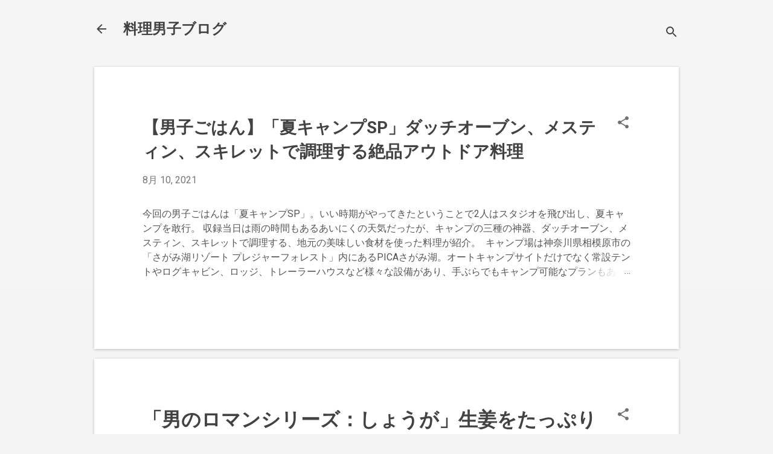

--- FILE ---
content_type: text/html; charset=UTF-8
request_url: https://danshi-chubo-recipe.blogspot.com/2014/12/danshigohan344.html
body_size: 28507
content:
<!DOCTYPE html>
<html dir='ltr' lang='ja' xmlns='http://www.w3.org/1999/xhtml' xmlns:b='http://www.google.com/2005/gml/b' xmlns:data='http://www.google.com/2005/gml/data' xmlns:expr='http://www.google.com/2005/gml/expr'>
<head>
<script async='async' src='https://www.googletagmanager.com/gtag/js?id=UA-64368951-1'></script>
<script>
  window.dataLayer = window.dataLayer || [];
  function gtag(){dataLayer.push(arguments);}
  gtag('js', new Date());

  gtag('config', 'UA-64368951-1');
</script>
<meta content='width=device-width, initial-scale=1' name='viewport'/>
<title>&#12300;男のロマンシリーズ&#65306;しょうが&#12301;生姜をたっぷりつかった新感覚レシピ #男子ごはん</title>
<meta content='text/html; charset=UTF-8' http-equiv='Content-Type'/>
<!-- Chrome, Firefox OS and Opera -->
<meta content='#f4f4f4' name='theme-color'/>
<!-- Windows Phone -->
<meta content='#f4f4f4' name='msapplication-navbutton-color'/>
<meta content='blogger' name='generator'/>
<link href='https://danshi-chubo-recipe.blogspot.com/favicon.ico' rel='icon' type='image/x-icon'/>
<link href='https://danshi-chubo-recipe.blogspot.com/2014/12/danshigohan344.html' rel='canonical'/>
<link rel="alternate" type="application/atom+xml" title="料理男子ブログ - Atom" href="https://danshi-chubo-recipe.blogspot.com/feeds/posts/default" />
<link rel="alternate" type="application/rss+xml" title="料理男子ブログ - RSS" href="https://danshi-chubo-recipe.blogspot.com/feeds/posts/default?alt=rss" />
<link rel="service.post" type="application/atom+xml" title="料理男子ブログ - Atom" href="https://www.blogger.com/feeds/1568053431708022755/posts/default" />

<link rel="alternate" type="application/atom+xml" title="料理男子ブログ - Atom" href="https://danshi-chubo-recipe.blogspot.com/feeds/8971654875937207412/comments/default" />
<!--Can't find substitution for tag [blog.ieCssRetrofitLinks]-->
<meta content='https://danshi-chubo-recipe.blogspot.com/2014/12/danshigohan344.html' property='og:url'/>
<meta content='「男のロマンシリーズ：しょうが」生姜をたっぷりつかった新感覚レシピ #男子ごはん' property='og:title'/>
<meta content='料理好きのメガネ男子が、作った料理などの雑感とともに、そのレシピをひたすら記録していくブログ' property='og:description'/>
<script async='async' data-ad-client='ca-pub-1235543794092635' src='https://pagead2.googlesyndication.com/pagead/js/adsbygoogle.js'></script>
<style type='text/css'>@font-face{font-family:'Damion';font-style:normal;font-weight:400;font-display:swap;src:url(//fonts.gstatic.com/s/damion/v15/hv-XlzJ3KEUe_YZkZGw2EzJwV9J-.woff2)format('woff2');unicode-range:U+0100-02BA,U+02BD-02C5,U+02C7-02CC,U+02CE-02D7,U+02DD-02FF,U+0304,U+0308,U+0329,U+1D00-1DBF,U+1E00-1E9F,U+1EF2-1EFF,U+2020,U+20A0-20AB,U+20AD-20C0,U+2113,U+2C60-2C7F,U+A720-A7FF;}@font-face{font-family:'Damion';font-style:normal;font-weight:400;font-display:swap;src:url(//fonts.gstatic.com/s/damion/v15/hv-XlzJ3KEUe_YZkamw2EzJwVw.woff2)format('woff2');unicode-range:U+0000-00FF,U+0131,U+0152-0153,U+02BB-02BC,U+02C6,U+02DA,U+02DC,U+0304,U+0308,U+0329,U+2000-206F,U+20AC,U+2122,U+2191,U+2193,U+2212,U+2215,U+FEFF,U+FFFD;}@font-face{font-family:'Playfair Display';font-style:normal;font-weight:900;font-display:swap;src:url(//fonts.gstatic.com/s/playfairdisplay/v40/nuFvD-vYSZviVYUb_rj3ij__anPXJzDwcbmjWBN2PKfsunDTbtPK-F2qC0usEw.woff2)format('woff2');unicode-range:U+0301,U+0400-045F,U+0490-0491,U+04B0-04B1,U+2116;}@font-face{font-family:'Playfair Display';font-style:normal;font-weight:900;font-display:swap;src:url(//fonts.gstatic.com/s/playfairdisplay/v40/nuFvD-vYSZviVYUb_rj3ij__anPXJzDwcbmjWBN2PKfsunDYbtPK-F2qC0usEw.woff2)format('woff2');unicode-range:U+0102-0103,U+0110-0111,U+0128-0129,U+0168-0169,U+01A0-01A1,U+01AF-01B0,U+0300-0301,U+0303-0304,U+0308-0309,U+0323,U+0329,U+1EA0-1EF9,U+20AB;}@font-face{font-family:'Playfair Display';font-style:normal;font-weight:900;font-display:swap;src:url(//fonts.gstatic.com/s/playfairdisplay/v40/nuFvD-vYSZviVYUb_rj3ij__anPXJzDwcbmjWBN2PKfsunDZbtPK-F2qC0usEw.woff2)format('woff2');unicode-range:U+0100-02BA,U+02BD-02C5,U+02C7-02CC,U+02CE-02D7,U+02DD-02FF,U+0304,U+0308,U+0329,U+1D00-1DBF,U+1E00-1E9F,U+1EF2-1EFF,U+2020,U+20A0-20AB,U+20AD-20C0,U+2113,U+2C60-2C7F,U+A720-A7FF;}@font-face{font-family:'Playfair Display';font-style:normal;font-weight:900;font-display:swap;src:url(//fonts.gstatic.com/s/playfairdisplay/v40/nuFvD-vYSZviVYUb_rj3ij__anPXJzDwcbmjWBN2PKfsunDXbtPK-F2qC0s.woff2)format('woff2');unicode-range:U+0000-00FF,U+0131,U+0152-0153,U+02BB-02BC,U+02C6,U+02DA,U+02DC,U+0304,U+0308,U+0329,U+2000-206F,U+20AC,U+2122,U+2191,U+2193,U+2212,U+2215,U+FEFF,U+FFFD;}@font-face{font-family:'Roboto';font-style:italic;font-weight:300;font-stretch:100%;font-display:swap;src:url(//fonts.gstatic.com/s/roboto/v50/KFOKCnqEu92Fr1Mu53ZEC9_Vu3r1gIhOszmOClHrs6ljXfMMLt_QuAX-k3Yi128m0kN2.woff2)format('woff2');unicode-range:U+0460-052F,U+1C80-1C8A,U+20B4,U+2DE0-2DFF,U+A640-A69F,U+FE2E-FE2F;}@font-face{font-family:'Roboto';font-style:italic;font-weight:300;font-stretch:100%;font-display:swap;src:url(//fonts.gstatic.com/s/roboto/v50/KFOKCnqEu92Fr1Mu53ZEC9_Vu3r1gIhOszmOClHrs6ljXfMMLt_QuAz-k3Yi128m0kN2.woff2)format('woff2');unicode-range:U+0301,U+0400-045F,U+0490-0491,U+04B0-04B1,U+2116;}@font-face{font-family:'Roboto';font-style:italic;font-weight:300;font-stretch:100%;font-display:swap;src:url(//fonts.gstatic.com/s/roboto/v50/KFOKCnqEu92Fr1Mu53ZEC9_Vu3r1gIhOszmOClHrs6ljXfMMLt_QuAT-k3Yi128m0kN2.woff2)format('woff2');unicode-range:U+1F00-1FFF;}@font-face{font-family:'Roboto';font-style:italic;font-weight:300;font-stretch:100%;font-display:swap;src:url(//fonts.gstatic.com/s/roboto/v50/KFOKCnqEu92Fr1Mu53ZEC9_Vu3r1gIhOszmOClHrs6ljXfMMLt_QuAv-k3Yi128m0kN2.woff2)format('woff2');unicode-range:U+0370-0377,U+037A-037F,U+0384-038A,U+038C,U+038E-03A1,U+03A3-03FF;}@font-face{font-family:'Roboto';font-style:italic;font-weight:300;font-stretch:100%;font-display:swap;src:url(//fonts.gstatic.com/s/roboto/v50/KFOKCnqEu92Fr1Mu53ZEC9_Vu3r1gIhOszmOClHrs6ljXfMMLt_QuHT-k3Yi128m0kN2.woff2)format('woff2');unicode-range:U+0302-0303,U+0305,U+0307-0308,U+0310,U+0312,U+0315,U+031A,U+0326-0327,U+032C,U+032F-0330,U+0332-0333,U+0338,U+033A,U+0346,U+034D,U+0391-03A1,U+03A3-03A9,U+03B1-03C9,U+03D1,U+03D5-03D6,U+03F0-03F1,U+03F4-03F5,U+2016-2017,U+2034-2038,U+203C,U+2040,U+2043,U+2047,U+2050,U+2057,U+205F,U+2070-2071,U+2074-208E,U+2090-209C,U+20D0-20DC,U+20E1,U+20E5-20EF,U+2100-2112,U+2114-2115,U+2117-2121,U+2123-214F,U+2190,U+2192,U+2194-21AE,U+21B0-21E5,U+21F1-21F2,U+21F4-2211,U+2213-2214,U+2216-22FF,U+2308-230B,U+2310,U+2319,U+231C-2321,U+2336-237A,U+237C,U+2395,U+239B-23B7,U+23D0,U+23DC-23E1,U+2474-2475,U+25AF,U+25B3,U+25B7,U+25BD,U+25C1,U+25CA,U+25CC,U+25FB,U+266D-266F,U+27C0-27FF,U+2900-2AFF,U+2B0E-2B11,U+2B30-2B4C,U+2BFE,U+3030,U+FF5B,U+FF5D,U+1D400-1D7FF,U+1EE00-1EEFF;}@font-face{font-family:'Roboto';font-style:italic;font-weight:300;font-stretch:100%;font-display:swap;src:url(//fonts.gstatic.com/s/roboto/v50/KFOKCnqEu92Fr1Mu53ZEC9_Vu3r1gIhOszmOClHrs6ljXfMMLt_QuGb-k3Yi128m0kN2.woff2)format('woff2');unicode-range:U+0001-000C,U+000E-001F,U+007F-009F,U+20DD-20E0,U+20E2-20E4,U+2150-218F,U+2190,U+2192,U+2194-2199,U+21AF,U+21E6-21F0,U+21F3,U+2218-2219,U+2299,U+22C4-22C6,U+2300-243F,U+2440-244A,U+2460-24FF,U+25A0-27BF,U+2800-28FF,U+2921-2922,U+2981,U+29BF,U+29EB,U+2B00-2BFF,U+4DC0-4DFF,U+FFF9-FFFB,U+10140-1018E,U+10190-1019C,U+101A0,U+101D0-101FD,U+102E0-102FB,U+10E60-10E7E,U+1D2C0-1D2D3,U+1D2E0-1D37F,U+1F000-1F0FF,U+1F100-1F1AD,U+1F1E6-1F1FF,U+1F30D-1F30F,U+1F315,U+1F31C,U+1F31E,U+1F320-1F32C,U+1F336,U+1F378,U+1F37D,U+1F382,U+1F393-1F39F,U+1F3A7-1F3A8,U+1F3AC-1F3AF,U+1F3C2,U+1F3C4-1F3C6,U+1F3CA-1F3CE,U+1F3D4-1F3E0,U+1F3ED,U+1F3F1-1F3F3,U+1F3F5-1F3F7,U+1F408,U+1F415,U+1F41F,U+1F426,U+1F43F,U+1F441-1F442,U+1F444,U+1F446-1F449,U+1F44C-1F44E,U+1F453,U+1F46A,U+1F47D,U+1F4A3,U+1F4B0,U+1F4B3,U+1F4B9,U+1F4BB,U+1F4BF,U+1F4C8-1F4CB,U+1F4D6,U+1F4DA,U+1F4DF,U+1F4E3-1F4E6,U+1F4EA-1F4ED,U+1F4F7,U+1F4F9-1F4FB,U+1F4FD-1F4FE,U+1F503,U+1F507-1F50B,U+1F50D,U+1F512-1F513,U+1F53E-1F54A,U+1F54F-1F5FA,U+1F610,U+1F650-1F67F,U+1F687,U+1F68D,U+1F691,U+1F694,U+1F698,U+1F6AD,U+1F6B2,U+1F6B9-1F6BA,U+1F6BC,U+1F6C6-1F6CF,U+1F6D3-1F6D7,U+1F6E0-1F6EA,U+1F6F0-1F6F3,U+1F6F7-1F6FC,U+1F700-1F7FF,U+1F800-1F80B,U+1F810-1F847,U+1F850-1F859,U+1F860-1F887,U+1F890-1F8AD,U+1F8B0-1F8BB,U+1F8C0-1F8C1,U+1F900-1F90B,U+1F93B,U+1F946,U+1F984,U+1F996,U+1F9E9,U+1FA00-1FA6F,U+1FA70-1FA7C,U+1FA80-1FA89,U+1FA8F-1FAC6,U+1FACE-1FADC,U+1FADF-1FAE9,U+1FAF0-1FAF8,U+1FB00-1FBFF;}@font-face{font-family:'Roboto';font-style:italic;font-weight:300;font-stretch:100%;font-display:swap;src:url(//fonts.gstatic.com/s/roboto/v50/KFOKCnqEu92Fr1Mu53ZEC9_Vu3r1gIhOszmOClHrs6ljXfMMLt_QuAf-k3Yi128m0kN2.woff2)format('woff2');unicode-range:U+0102-0103,U+0110-0111,U+0128-0129,U+0168-0169,U+01A0-01A1,U+01AF-01B0,U+0300-0301,U+0303-0304,U+0308-0309,U+0323,U+0329,U+1EA0-1EF9,U+20AB;}@font-face{font-family:'Roboto';font-style:italic;font-weight:300;font-stretch:100%;font-display:swap;src:url(//fonts.gstatic.com/s/roboto/v50/KFOKCnqEu92Fr1Mu53ZEC9_Vu3r1gIhOszmOClHrs6ljXfMMLt_QuAb-k3Yi128m0kN2.woff2)format('woff2');unicode-range:U+0100-02BA,U+02BD-02C5,U+02C7-02CC,U+02CE-02D7,U+02DD-02FF,U+0304,U+0308,U+0329,U+1D00-1DBF,U+1E00-1E9F,U+1EF2-1EFF,U+2020,U+20A0-20AB,U+20AD-20C0,U+2113,U+2C60-2C7F,U+A720-A7FF;}@font-face{font-family:'Roboto';font-style:italic;font-weight:300;font-stretch:100%;font-display:swap;src:url(//fonts.gstatic.com/s/roboto/v50/KFOKCnqEu92Fr1Mu53ZEC9_Vu3r1gIhOszmOClHrs6ljXfMMLt_QuAj-k3Yi128m0g.woff2)format('woff2');unicode-range:U+0000-00FF,U+0131,U+0152-0153,U+02BB-02BC,U+02C6,U+02DA,U+02DC,U+0304,U+0308,U+0329,U+2000-206F,U+20AC,U+2122,U+2191,U+2193,U+2212,U+2215,U+FEFF,U+FFFD;}@font-face{font-family:'Roboto';font-style:normal;font-weight:400;font-stretch:100%;font-display:swap;src:url(//fonts.gstatic.com/s/roboto/v50/KFO7CnqEu92Fr1ME7kSn66aGLdTylUAMa3GUBHMdazTgWw.woff2)format('woff2');unicode-range:U+0460-052F,U+1C80-1C8A,U+20B4,U+2DE0-2DFF,U+A640-A69F,U+FE2E-FE2F;}@font-face{font-family:'Roboto';font-style:normal;font-weight:400;font-stretch:100%;font-display:swap;src:url(//fonts.gstatic.com/s/roboto/v50/KFO7CnqEu92Fr1ME7kSn66aGLdTylUAMa3iUBHMdazTgWw.woff2)format('woff2');unicode-range:U+0301,U+0400-045F,U+0490-0491,U+04B0-04B1,U+2116;}@font-face{font-family:'Roboto';font-style:normal;font-weight:400;font-stretch:100%;font-display:swap;src:url(//fonts.gstatic.com/s/roboto/v50/KFO7CnqEu92Fr1ME7kSn66aGLdTylUAMa3CUBHMdazTgWw.woff2)format('woff2');unicode-range:U+1F00-1FFF;}@font-face{font-family:'Roboto';font-style:normal;font-weight:400;font-stretch:100%;font-display:swap;src:url(//fonts.gstatic.com/s/roboto/v50/KFO7CnqEu92Fr1ME7kSn66aGLdTylUAMa3-UBHMdazTgWw.woff2)format('woff2');unicode-range:U+0370-0377,U+037A-037F,U+0384-038A,U+038C,U+038E-03A1,U+03A3-03FF;}@font-face{font-family:'Roboto';font-style:normal;font-weight:400;font-stretch:100%;font-display:swap;src:url(//fonts.gstatic.com/s/roboto/v50/KFO7CnqEu92Fr1ME7kSn66aGLdTylUAMawCUBHMdazTgWw.woff2)format('woff2');unicode-range:U+0302-0303,U+0305,U+0307-0308,U+0310,U+0312,U+0315,U+031A,U+0326-0327,U+032C,U+032F-0330,U+0332-0333,U+0338,U+033A,U+0346,U+034D,U+0391-03A1,U+03A3-03A9,U+03B1-03C9,U+03D1,U+03D5-03D6,U+03F0-03F1,U+03F4-03F5,U+2016-2017,U+2034-2038,U+203C,U+2040,U+2043,U+2047,U+2050,U+2057,U+205F,U+2070-2071,U+2074-208E,U+2090-209C,U+20D0-20DC,U+20E1,U+20E5-20EF,U+2100-2112,U+2114-2115,U+2117-2121,U+2123-214F,U+2190,U+2192,U+2194-21AE,U+21B0-21E5,U+21F1-21F2,U+21F4-2211,U+2213-2214,U+2216-22FF,U+2308-230B,U+2310,U+2319,U+231C-2321,U+2336-237A,U+237C,U+2395,U+239B-23B7,U+23D0,U+23DC-23E1,U+2474-2475,U+25AF,U+25B3,U+25B7,U+25BD,U+25C1,U+25CA,U+25CC,U+25FB,U+266D-266F,U+27C0-27FF,U+2900-2AFF,U+2B0E-2B11,U+2B30-2B4C,U+2BFE,U+3030,U+FF5B,U+FF5D,U+1D400-1D7FF,U+1EE00-1EEFF;}@font-face{font-family:'Roboto';font-style:normal;font-weight:400;font-stretch:100%;font-display:swap;src:url(//fonts.gstatic.com/s/roboto/v50/KFO7CnqEu92Fr1ME7kSn66aGLdTylUAMaxKUBHMdazTgWw.woff2)format('woff2');unicode-range:U+0001-000C,U+000E-001F,U+007F-009F,U+20DD-20E0,U+20E2-20E4,U+2150-218F,U+2190,U+2192,U+2194-2199,U+21AF,U+21E6-21F0,U+21F3,U+2218-2219,U+2299,U+22C4-22C6,U+2300-243F,U+2440-244A,U+2460-24FF,U+25A0-27BF,U+2800-28FF,U+2921-2922,U+2981,U+29BF,U+29EB,U+2B00-2BFF,U+4DC0-4DFF,U+FFF9-FFFB,U+10140-1018E,U+10190-1019C,U+101A0,U+101D0-101FD,U+102E0-102FB,U+10E60-10E7E,U+1D2C0-1D2D3,U+1D2E0-1D37F,U+1F000-1F0FF,U+1F100-1F1AD,U+1F1E6-1F1FF,U+1F30D-1F30F,U+1F315,U+1F31C,U+1F31E,U+1F320-1F32C,U+1F336,U+1F378,U+1F37D,U+1F382,U+1F393-1F39F,U+1F3A7-1F3A8,U+1F3AC-1F3AF,U+1F3C2,U+1F3C4-1F3C6,U+1F3CA-1F3CE,U+1F3D4-1F3E0,U+1F3ED,U+1F3F1-1F3F3,U+1F3F5-1F3F7,U+1F408,U+1F415,U+1F41F,U+1F426,U+1F43F,U+1F441-1F442,U+1F444,U+1F446-1F449,U+1F44C-1F44E,U+1F453,U+1F46A,U+1F47D,U+1F4A3,U+1F4B0,U+1F4B3,U+1F4B9,U+1F4BB,U+1F4BF,U+1F4C8-1F4CB,U+1F4D6,U+1F4DA,U+1F4DF,U+1F4E3-1F4E6,U+1F4EA-1F4ED,U+1F4F7,U+1F4F9-1F4FB,U+1F4FD-1F4FE,U+1F503,U+1F507-1F50B,U+1F50D,U+1F512-1F513,U+1F53E-1F54A,U+1F54F-1F5FA,U+1F610,U+1F650-1F67F,U+1F687,U+1F68D,U+1F691,U+1F694,U+1F698,U+1F6AD,U+1F6B2,U+1F6B9-1F6BA,U+1F6BC,U+1F6C6-1F6CF,U+1F6D3-1F6D7,U+1F6E0-1F6EA,U+1F6F0-1F6F3,U+1F6F7-1F6FC,U+1F700-1F7FF,U+1F800-1F80B,U+1F810-1F847,U+1F850-1F859,U+1F860-1F887,U+1F890-1F8AD,U+1F8B0-1F8BB,U+1F8C0-1F8C1,U+1F900-1F90B,U+1F93B,U+1F946,U+1F984,U+1F996,U+1F9E9,U+1FA00-1FA6F,U+1FA70-1FA7C,U+1FA80-1FA89,U+1FA8F-1FAC6,U+1FACE-1FADC,U+1FADF-1FAE9,U+1FAF0-1FAF8,U+1FB00-1FBFF;}@font-face{font-family:'Roboto';font-style:normal;font-weight:400;font-stretch:100%;font-display:swap;src:url(//fonts.gstatic.com/s/roboto/v50/KFO7CnqEu92Fr1ME7kSn66aGLdTylUAMa3OUBHMdazTgWw.woff2)format('woff2');unicode-range:U+0102-0103,U+0110-0111,U+0128-0129,U+0168-0169,U+01A0-01A1,U+01AF-01B0,U+0300-0301,U+0303-0304,U+0308-0309,U+0323,U+0329,U+1EA0-1EF9,U+20AB;}@font-face{font-family:'Roboto';font-style:normal;font-weight:400;font-stretch:100%;font-display:swap;src:url(//fonts.gstatic.com/s/roboto/v50/KFO7CnqEu92Fr1ME7kSn66aGLdTylUAMa3KUBHMdazTgWw.woff2)format('woff2');unicode-range:U+0100-02BA,U+02BD-02C5,U+02C7-02CC,U+02CE-02D7,U+02DD-02FF,U+0304,U+0308,U+0329,U+1D00-1DBF,U+1E00-1E9F,U+1EF2-1EFF,U+2020,U+20A0-20AB,U+20AD-20C0,U+2113,U+2C60-2C7F,U+A720-A7FF;}@font-face{font-family:'Roboto';font-style:normal;font-weight:400;font-stretch:100%;font-display:swap;src:url(//fonts.gstatic.com/s/roboto/v50/KFO7CnqEu92Fr1ME7kSn66aGLdTylUAMa3yUBHMdazQ.woff2)format('woff2');unicode-range:U+0000-00FF,U+0131,U+0152-0153,U+02BB-02BC,U+02C6,U+02DA,U+02DC,U+0304,U+0308,U+0329,U+2000-206F,U+20AC,U+2122,U+2191,U+2193,U+2212,U+2215,U+FEFF,U+FFFD;}@font-face{font-family:'Roboto';font-style:normal;font-weight:700;font-stretch:100%;font-display:swap;src:url(//fonts.gstatic.com/s/roboto/v50/KFO7CnqEu92Fr1ME7kSn66aGLdTylUAMa3GUBHMdazTgWw.woff2)format('woff2');unicode-range:U+0460-052F,U+1C80-1C8A,U+20B4,U+2DE0-2DFF,U+A640-A69F,U+FE2E-FE2F;}@font-face{font-family:'Roboto';font-style:normal;font-weight:700;font-stretch:100%;font-display:swap;src:url(//fonts.gstatic.com/s/roboto/v50/KFO7CnqEu92Fr1ME7kSn66aGLdTylUAMa3iUBHMdazTgWw.woff2)format('woff2');unicode-range:U+0301,U+0400-045F,U+0490-0491,U+04B0-04B1,U+2116;}@font-face{font-family:'Roboto';font-style:normal;font-weight:700;font-stretch:100%;font-display:swap;src:url(//fonts.gstatic.com/s/roboto/v50/KFO7CnqEu92Fr1ME7kSn66aGLdTylUAMa3CUBHMdazTgWw.woff2)format('woff2');unicode-range:U+1F00-1FFF;}@font-face{font-family:'Roboto';font-style:normal;font-weight:700;font-stretch:100%;font-display:swap;src:url(//fonts.gstatic.com/s/roboto/v50/KFO7CnqEu92Fr1ME7kSn66aGLdTylUAMa3-UBHMdazTgWw.woff2)format('woff2');unicode-range:U+0370-0377,U+037A-037F,U+0384-038A,U+038C,U+038E-03A1,U+03A3-03FF;}@font-face{font-family:'Roboto';font-style:normal;font-weight:700;font-stretch:100%;font-display:swap;src:url(//fonts.gstatic.com/s/roboto/v50/KFO7CnqEu92Fr1ME7kSn66aGLdTylUAMawCUBHMdazTgWw.woff2)format('woff2');unicode-range:U+0302-0303,U+0305,U+0307-0308,U+0310,U+0312,U+0315,U+031A,U+0326-0327,U+032C,U+032F-0330,U+0332-0333,U+0338,U+033A,U+0346,U+034D,U+0391-03A1,U+03A3-03A9,U+03B1-03C9,U+03D1,U+03D5-03D6,U+03F0-03F1,U+03F4-03F5,U+2016-2017,U+2034-2038,U+203C,U+2040,U+2043,U+2047,U+2050,U+2057,U+205F,U+2070-2071,U+2074-208E,U+2090-209C,U+20D0-20DC,U+20E1,U+20E5-20EF,U+2100-2112,U+2114-2115,U+2117-2121,U+2123-214F,U+2190,U+2192,U+2194-21AE,U+21B0-21E5,U+21F1-21F2,U+21F4-2211,U+2213-2214,U+2216-22FF,U+2308-230B,U+2310,U+2319,U+231C-2321,U+2336-237A,U+237C,U+2395,U+239B-23B7,U+23D0,U+23DC-23E1,U+2474-2475,U+25AF,U+25B3,U+25B7,U+25BD,U+25C1,U+25CA,U+25CC,U+25FB,U+266D-266F,U+27C0-27FF,U+2900-2AFF,U+2B0E-2B11,U+2B30-2B4C,U+2BFE,U+3030,U+FF5B,U+FF5D,U+1D400-1D7FF,U+1EE00-1EEFF;}@font-face{font-family:'Roboto';font-style:normal;font-weight:700;font-stretch:100%;font-display:swap;src:url(//fonts.gstatic.com/s/roboto/v50/KFO7CnqEu92Fr1ME7kSn66aGLdTylUAMaxKUBHMdazTgWw.woff2)format('woff2');unicode-range:U+0001-000C,U+000E-001F,U+007F-009F,U+20DD-20E0,U+20E2-20E4,U+2150-218F,U+2190,U+2192,U+2194-2199,U+21AF,U+21E6-21F0,U+21F3,U+2218-2219,U+2299,U+22C4-22C6,U+2300-243F,U+2440-244A,U+2460-24FF,U+25A0-27BF,U+2800-28FF,U+2921-2922,U+2981,U+29BF,U+29EB,U+2B00-2BFF,U+4DC0-4DFF,U+FFF9-FFFB,U+10140-1018E,U+10190-1019C,U+101A0,U+101D0-101FD,U+102E0-102FB,U+10E60-10E7E,U+1D2C0-1D2D3,U+1D2E0-1D37F,U+1F000-1F0FF,U+1F100-1F1AD,U+1F1E6-1F1FF,U+1F30D-1F30F,U+1F315,U+1F31C,U+1F31E,U+1F320-1F32C,U+1F336,U+1F378,U+1F37D,U+1F382,U+1F393-1F39F,U+1F3A7-1F3A8,U+1F3AC-1F3AF,U+1F3C2,U+1F3C4-1F3C6,U+1F3CA-1F3CE,U+1F3D4-1F3E0,U+1F3ED,U+1F3F1-1F3F3,U+1F3F5-1F3F7,U+1F408,U+1F415,U+1F41F,U+1F426,U+1F43F,U+1F441-1F442,U+1F444,U+1F446-1F449,U+1F44C-1F44E,U+1F453,U+1F46A,U+1F47D,U+1F4A3,U+1F4B0,U+1F4B3,U+1F4B9,U+1F4BB,U+1F4BF,U+1F4C8-1F4CB,U+1F4D6,U+1F4DA,U+1F4DF,U+1F4E3-1F4E6,U+1F4EA-1F4ED,U+1F4F7,U+1F4F9-1F4FB,U+1F4FD-1F4FE,U+1F503,U+1F507-1F50B,U+1F50D,U+1F512-1F513,U+1F53E-1F54A,U+1F54F-1F5FA,U+1F610,U+1F650-1F67F,U+1F687,U+1F68D,U+1F691,U+1F694,U+1F698,U+1F6AD,U+1F6B2,U+1F6B9-1F6BA,U+1F6BC,U+1F6C6-1F6CF,U+1F6D3-1F6D7,U+1F6E0-1F6EA,U+1F6F0-1F6F3,U+1F6F7-1F6FC,U+1F700-1F7FF,U+1F800-1F80B,U+1F810-1F847,U+1F850-1F859,U+1F860-1F887,U+1F890-1F8AD,U+1F8B0-1F8BB,U+1F8C0-1F8C1,U+1F900-1F90B,U+1F93B,U+1F946,U+1F984,U+1F996,U+1F9E9,U+1FA00-1FA6F,U+1FA70-1FA7C,U+1FA80-1FA89,U+1FA8F-1FAC6,U+1FACE-1FADC,U+1FADF-1FAE9,U+1FAF0-1FAF8,U+1FB00-1FBFF;}@font-face{font-family:'Roboto';font-style:normal;font-weight:700;font-stretch:100%;font-display:swap;src:url(//fonts.gstatic.com/s/roboto/v50/KFO7CnqEu92Fr1ME7kSn66aGLdTylUAMa3OUBHMdazTgWw.woff2)format('woff2');unicode-range:U+0102-0103,U+0110-0111,U+0128-0129,U+0168-0169,U+01A0-01A1,U+01AF-01B0,U+0300-0301,U+0303-0304,U+0308-0309,U+0323,U+0329,U+1EA0-1EF9,U+20AB;}@font-face{font-family:'Roboto';font-style:normal;font-weight:700;font-stretch:100%;font-display:swap;src:url(//fonts.gstatic.com/s/roboto/v50/KFO7CnqEu92Fr1ME7kSn66aGLdTylUAMa3KUBHMdazTgWw.woff2)format('woff2');unicode-range:U+0100-02BA,U+02BD-02C5,U+02C7-02CC,U+02CE-02D7,U+02DD-02FF,U+0304,U+0308,U+0329,U+1D00-1DBF,U+1E00-1E9F,U+1EF2-1EFF,U+2020,U+20A0-20AB,U+20AD-20C0,U+2113,U+2C60-2C7F,U+A720-A7FF;}@font-face{font-family:'Roboto';font-style:normal;font-weight:700;font-stretch:100%;font-display:swap;src:url(//fonts.gstatic.com/s/roboto/v50/KFO7CnqEu92Fr1ME7kSn66aGLdTylUAMa3yUBHMdazQ.woff2)format('woff2');unicode-range:U+0000-00FF,U+0131,U+0152-0153,U+02BB-02BC,U+02C6,U+02DA,U+02DC,U+0304,U+0308,U+0329,U+2000-206F,U+20AC,U+2122,U+2191,U+2193,U+2212,U+2215,U+FEFF,U+FFFD;}</style>
<style id='page-skin-1' type='text/css'><!--
/*! normalize.css v8.0.0 | MIT License | github.com/necolas/normalize.css */html{line-height:1.15;-webkit-text-size-adjust:100%}body{margin:0}h1{font-size:2em;margin:.67em 0}hr{box-sizing:content-box;height:0;overflow:visible}pre{font-family:monospace,monospace;font-size:1em}a{background-color:transparent}abbr[title]{border-bottom:none;text-decoration:underline;text-decoration:underline dotted}b,strong{font-weight:bolder}code,kbd,samp{font-family:monospace,monospace;font-size:1em}small{font-size:80%}sub,sup{font-size:75%;line-height:0;position:relative;vertical-align:baseline}sub{bottom:-0.25em}sup{top:-0.5em}img{border-style:none}button,input,optgroup,select,textarea{font-family:inherit;font-size:100%;line-height:1.15;margin:0}button,input{overflow:visible}button,select{text-transform:none}button,[type="button"],[type="reset"],[type="submit"]{-webkit-appearance:button}button::-moz-focus-inner,[type="button"]::-moz-focus-inner,[type="reset"]::-moz-focus-inner,[type="submit"]::-moz-focus-inner{border-style:none;padding:0}button:-moz-focusring,[type="button"]:-moz-focusring,[type="reset"]:-moz-focusring,[type="submit"]:-moz-focusring{outline:1px dotted ButtonText}fieldset{padding:.35em .75em .625em}legend{box-sizing:border-box;color:inherit;display:table;max-width:100%;padding:0;white-space:normal}progress{vertical-align:baseline}textarea{overflow:auto}[type="checkbox"],[type="radio"]{box-sizing:border-box;padding:0}[type="number"]::-webkit-inner-spin-button,[type="number"]::-webkit-outer-spin-button{height:auto}[type="search"]{-webkit-appearance:textfield;outline-offset:-2px}[type="search"]::-webkit-search-decoration{-webkit-appearance:none}::-webkit-file-upload-button{-webkit-appearance:button;font:inherit}details{display:block}summary{display:list-item}template{display:none}[hidden]{display:none}
/*!************************************************
* Blogger Template Style
* Name: Essential
**************************************************/
body{
overflow-wrap:break-word;
word-break:break-word;
word-wrap:break-word
}
.hidden{
display:none
}
.invisible{
visibility:hidden
}
.container:after,.float-container:after{
clear:both;
content:"";
display:table
}
.clearboth{
clear:both
}
#comments .comment .comment-actions,.subscribe-popup .FollowByEmail .follow-by-email-submit,.widget.Profile .profile-link,.widget.Profile .profile-link.visit-profile{
background:transparent;
border:0;
box-shadow:none;
color:#2196f3;
cursor:pointer;
font-size:14px;
font-weight:700;
outline:none;
text-decoration:none;
text-transform:uppercase;
width:auto
}
.dim-overlay{
height:100vh;
left:0;
position:fixed;
top:0;
width:100%
}
#sharing-dim-overlay{
background-color:transparent
}
input::-ms-clear{
display:none
}
.blogger-logo,.svg-icon-24.blogger-logo{
fill:#ff9800;
opacity:1
}
.loading-spinner-large{
-webkit-animation:mspin-rotate 1568.63ms linear infinite;
animation:mspin-rotate 1568.63ms linear infinite;
height:48px;
overflow:hidden;
position:absolute;
width:48px;
z-index:200
}
.loading-spinner-large>div{
-webkit-animation:mspin-revrot 5332ms steps(4) infinite;
animation:mspin-revrot 5332ms steps(4) infinite
}
.loading-spinner-large>div>div{
-webkit-animation:mspin-singlecolor-large-film 1333ms steps(81) infinite;
animation:mspin-singlecolor-large-film 1333ms steps(81) infinite;
background-size:100%;
height:48px;
width:3888px
}
.mspin-black-large>div>div,.mspin-grey_54-large>div>div{
background-image:url(https://www.blogblog.com/indie/mspin_black_large.svg)
}
.mspin-white-large>div>div{
background-image:url(https://www.blogblog.com/indie/mspin_white_large.svg)
}
.mspin-grey_54-large{
opacity:.54
}
@-webkit-keyframes mspin-singlecolor-large-film{
0%{
-webkit-transform:translateX(0);
transform:translateX(0)
}
to{
-webkit-transform:translateX(-3888px);
transform:translateX(-3888px)
}
}
@keyframes mspin-singlecolor-large-film{
0%{
-webkit-transform:translateX(0);
transform:translateX(0)
}
to{
-webkit-transform:translateX(-3888px);
transform:translateX(-3888px)
}
}
@-webkit-keyframes mspin-rotate{
0%{
-webkit-transform:rotate(0deg);
transform:rotate(0deg)
}
to{
-webkit-transform:rotate(1turn);
transform:rotate(1turn)
}
}
@keyframes mspin-rotate{
0%{
-webkit-transform:rotate(0deg);
transform:rotate(0deg)
}
to{
-webkit-transform:rotate(1turn);
transform:rotate(1turn)
}
}
@-webkit-keyframes mspin-revrot{
0%{
-webkit-transform:rotate(0deg);
transform:rotate(0deg)
}
to{
-webkit-transform:rotate(-1turn);
transform:rotate(-1turn)
}
}
@keyframes mspin-revrot{
0%{
-webkit-transform:rotate(0deg);
transform:rotate(0deg)
}
to{
-webkit-transform:rotate(-1turn);
transform:rotate(-1turn)
}
}
.skip-navigation{
background-color:#fff;
box-sizing:border-box;
color:#000;
display:block;
height:0;
left:0;
line-height:50px;
overflow:hidden;
padding-top:0;
position:fixed;
text-align:center;
top:0;
-webkit-transition:box-shadow .3s,height .3s,padding-top .3s;
transition:box-shadow .3s,height .3s,padding-top .3s;
width:100%;
z-index:900
}
.skip-navigation:focus{
box-shadow:0 4px 5px 0 rgba(0,0,0,.14),0 1px 10px 0 rgba(0,0,0,.12),0 2px 4px -1px rgba(0,0,0,.2);
height:50px
}
#main{
outline:none
}
.main-heading{
position:absolute;
clip:rect(1px,1px,1px,1px);
padding:0;
border:0;
height:1px;
width:1px;
overflow:hidden
}
.Attribution{
margin-top:1em;
text-align:center
}
.Attribution .blogger img,.Attribution .blogger svg{
vertical-align:bottom
}
.Attribution .blogger img{
margin-right:.5em
}
.Attribution div{
line-height:24px;
margin-top:.5em
}
.Attribution .copyright,.Attribution .image-attribution{
font-size:.7em;
margin-top:1.5em
}
.BLOG_mobile_video_class{
display:none
}
.bg-photo{
background-attachment:scroll!important
}
body .CSS_LIGHTBOX{
z-index:900
}
.extendable .show-less,.extendable .show-more{
border-color:#2196f3;
color:#2196f3;
margin-top:8px
}
.extendable .show-less.hidden,.extendable .show-more.hidden,.inline-ad{
display:none
}
.inline-ad{
max-width:100%;
overflow:hidden
}
.adsbygoogle{
display:block
}
#cookieChoiceInfo{
bottom:0;
top:auto
}
iframe.b-hbp-video{
border:0
}
.post-body iframe,.post-body img{
max-width:100%
}
.post-body a[imageanchor=\31]{
display:inline-block
}
.byline{
margin-right:1em
}
.byline:last-child{
margin-right:0
}
.link-copied-dialog{
max-width:520px;
outline:0
}
.link-copied-dialog .modal-dialog-buttons{
margin-top:8px
}
.link-copied-dialog .goog-buttonset-default{
background:transparent;
border:0
}
.link-copied-dialog .goog-buttonset-default:focus{
outline:0
}
.paging-control-container{
margin-bottom:16px
}
.paging-control-container .paging-control{
display:inline-block
}
.paging-control-container .comment-range-text:after,.paging-control-container .paging-control{
color:#2196f3
}
.paging-control-container .comment-range-text,.paging-control-container .paging-control{
margin-right:8px
}
.paging-control-container .comment-range-text:after,.paging-control-container .paging-control:after{
content:"\b7";
cursor:default;
padding-left:8px;
pointer-events:none
}
.paging-control-container .comment-range-text:last-child:after,.paging-control-container .paging-control:last-child:after{
content:none
}
.byline.reactions iframe{
height:20px
}
.b-notification{
color:#000;
background-color:#fff;
border-bottom:1px solid #000;
box-sizing:border-box;
padding:16px 32px;
text-align:center
}
.b-notification.visible{
-webkit-transition:margin-top .3s cubic-bezier(.4,0,.2,1);
transition:margin-top .3s cubic-bezier(.4,0,.2,1)
}
.b-notification.invisible{
position:absolute
}
.b-notification-close{
position:absolute;
right:8px;
top:8px
}
.no-posts-message{
line-height:40px;
text-align:center
}
@media screen and (max-width:800px){
body.item-view .post-body a[imageanchor=\31][style*=float\:\ left\;],body.item-view .post-body a[imageanchor=\31][style*=float\:\ right\;]{
float:none!important;
clear:none!important
}
body.item-view .post-body a[imageanchor=\31] img{
display:block;
height:auto;
margin:0 auto
}
body.item-view .post-body>.separator:first-child>a[imageanchor=\31]:first-child{
margin-top:20px
}
.post-body a[imageanchor]{
display:block
}
body.item-view .post-body a[imageanchor=\31]{
margin-left:0!important;
margin-right:0!important
}
body.item-view .post-body a[imageanchor=\31]+a[imageanchor=\31]{
margin-top:16px
}
}
.item-control{
display:none
}
#comments{
border-top:1px dashed rgba(0,0,0,.54);
margin-top:20px;
padding:20px
}
#comments .comment-thread ol{
margin:0;
padding-left:0;
padding-left:0
}
#comments .comment-thread .comment-replies,#comments .comment .comment-replybox-single{
margin-left:60px
}
#comments .comment-thread .thread-count{
display:none
}
#comments .comment{
list-style-type:none;
padding:0 0 30px;
position:relative
}
#comments .comment .comment{
padding-bottom:8px
}
.comment .avatar-image-container{
position:absolute
}
.comment .avatar-image-container img{
border-radius:50%
}
.avatar-image-container svg,.comment .avatar-image-container .avatar-icon{
border-radius:50%;
border:1px solid #707070;
box-sizing:border-box;
fill:#707070;
height:35px;
margin:0;
padding:7px;
width:35px
}
.comment .comment-block{
margin-top:10px;
margin-left:60px;
padding-bottom:0
}
#comments .comment-author-header-wrapper{
margin-left:40px
}
#comments .comment .thread-expanded .comment-block{
padding-bottom:20px
}
#comments .comment .comment-header .user,#comments .comment .comment-header .user a{
color:#424242;
font-style:normal;
font-weight:700
}
#comments .comment .comment-actions{
bottom:0;
margin-bottom:15px;
position:absolute
}
#comments .comment .comment-actions>*{
margin-right:8px
}
#comments .comment .comment-header .datetime{
bottom:0;
display:inline-block;
font-size:13px;
font-style:italic;
margin-left:8px
}
#comments .comment .comment-footer .comment-timestamp a,#comments .comment .comment-header .datetime,#comments .comment .comment-header .datetime a{
color:rgba(66,66,66,.54)
}
#comments .comment .comment-content,.comment .comment-body{
margin-top:12px;
word-break:break-word
}
.comment-body{
margin-bottom:12px
}
#comments.embed[data-num-comments=\30]{
border:0;
margin-top:0;
padding-top:0
}
#comment-editor-src,#comments.embed[data-num-comments=\30] #comment-post-message,#comments.embed[data-num-comments=\30] div.comment-form>p,#comments.embed[data-num-comments=\30] p.comment-footer{
display:none
}
.comments .comments-content .loadmore.loaded{
max-height:0;
opacity:0;
overflow:hidden
}
.extendable .remaining-items{
height:0;
overflow:hidden;
-webkit-transition:height .3s cubic-bezier(.4,0,.2,1);
transition:height .3s cubic-bezier(.4,0,.2,1)
}
.extendable .remaining-items.expanded{
height:auto
}
.svg-icon-24,.svg-icon-24-button{
cursor:pointer;
height:24px;
width:24px;
min-width:24px
}
.touch-icon{
margin:-12px;
padding:12px
}
.touch-icon:active,.touch-icon:focus{
background-color:hsla(0,0%,60%,.4);
border-radius:50%
}
svg:not(:root).touch-icon{
overflow:visible
}
html[dir=rtl] .rtl-reversible-icon{
-webkit-transform:scaleX(-1);
transform:scaleX(-1)
}
.svg-icon-24-button,.touch-icon-button{
background:transparent;
border:0;
margin:0;
outline:none;
padding:0
}
.touch-icon-button .touch-icon:active,.touch-icon-button .touch-icon:focus{
background-color:transparent
}
.touch-icon-button:active .touch-icon,.touch-icon-button:focus .touch-icon{
background-color:hsla(0,0%,60%,.4);
border-radius:50%
}
.Profile .default-avatar-wrapper .avatar-icon{
border-radius:50%;
border:1px solid #707070;
box-sizing:border-box;
fill:#707070;
margin:0
}
.Profile .individual .default-avatar-wrapper .avatar-icon{
padding:25px
}
.Profile .individual .avatar-icon,.Profile .individual .profile-img{
height:120px;
width:120px
}
.Profile .team .default-avatar-wrapper .avatar-icon{
padding:8px
}
.Profile .team .avatar-icon,.Profile .team .default-avatar-wrapper,.Profile .team .profile-img{
height:40px;
width:40px
}
.snippet-container{
margin:0;
position:relative;
overflow:hidden
}
.snippet-fade{
bottom:0;
box-sizing:border-box;
position:absolute;
width:96px;
right:0
}
.snippet-fade:after{
content:"\2026";
float:right
}
.post-bottom{
-webkit-box-align:center;
align-items:center;
display:-webkit-box;
display:flex;
flex-wrap:wrap
}
.post-footer{
-webkit-box-flex:1;
flex:1 1 auto;
flex-wrap:wrap;
-webkit-box-ordinal-group:2;
order:1
}
.post-footer>*{
-webkit-box-flex:0;
flex:0 1 auto
}
.post-footer .byline:last-child{
margin-right:1em
}
.jump-link{
-webkit-box-flex:0;
flex:0 0 auto;
-webkit-box-ordinal-group:3;
order:2
}
.centered-top-container.sticky{
left:0;
position:fixed;
right:0;
top:0;
width:auto;
z-index:50;
-webkit-transition-property:opacity,-webkit-transform;
transition-property:opacity,-webkit-transform;
transition-property:transform,opacity;
transition-property:transform,opacity,-webkit-transform;
-webkit-transition-duration:.2s;
transition-duration:.2s;
-webkit-transition-timing-function:cubic-bezier(.4,0,.2,1);
transition-timing-function:cubic-bezier(.4,0,.2,1)
}
.centered-top-placeholder{
display:none
}
.collapsed-header .centered-top-placeholder{
display:block
}
.centered-top-container .Header .replaced h1,.centered-top-placeholder .Header .replaced h1{
display:none
}
.centered-top-container.sticky .Header .replaced h1{
display:block
}
.centered-top-container.sticky .Header .header-widget{
background:none
}
.centered-top-container.sticky .Header .header-image-wrapper{
display:none
}
.centered-top-container img,.centered-top-placeholder img{
max-width:100%
}
.collapsible{
-webkit-transition:height .3s cubic-bezier(.4,0,.2,1);
transition:height .3s cubic-bezier(.4,0,.2,1)
}
.collapsible,.collapsible>summary{
display:block;
overflow:hidden
}
.collapsible>:not(summary){
display:none
}
.collapsible[open]>:not(summary){
display:block
}
.collapsible:focus,.collapsible>summary:focus{
outline:none
}
.collapsible>summary{
cursor:pointer;
display:block;
padding:0
}
.collapsible:focus>summary,.collapsible>summary:focus{
background-color:transparent
}
.collapsible>summary::-webkit-details-marker{
display:none
}
.collapsible-title{
-webkit-box-align:center;
align-items:center;
display:-webkit-box;
display:flex
}
.collapsible-title .title{
-webkit-box-flex:1;
flex:1 1 auto;
-webkit-box-ordinal-group:1;
order:0;
overflow:hidden;
text-overflow:ellipsis;
white-space:nowrap
}
.collapsible-title .chevron-down,.collapsible[open] .collapsible-title .chevron-up{
display:block
}
.collapsible-title .chevron-up,.collapsible[open] .collapsible-title .chevron-down{
display:none
}
.flat-button{
font-weight:700;
text-transform:uppercase;
border-radius:2px;
padding:8px;
margin:-8px
}
.flat-button,.flat-icon-button{
cursor:pointer;
display:inline-block
}
.flat-icon-button{
background:transparent;
border:0;
outline:none;
margin:-12px;
padding:12px;
box-sizing:content-box;
line-height:0
}
.flat-icon-button,.flat-icon-button .splash-wrapper{
border-radius:50%
}
.flat-icon-button .splash.animate{
-webkit-animation-duration:.3s;
animation-duration:.3s
}
.overflowable-container{
max-height:47.2px;
overflow:hidden;
position:relative
}
.overflow-button{
cursor:pointer
}
#overflowable-dim-overlay{
background:transparent
}
.overflow-popup{
box-shadow:0 2px 2px 0 rgba(0,0,0,.14),0 3px 1px -2px rgba(0,0,0,.2),0 1px 5px 0 rgba(0,0,0,.12);
background-color:#ffffff;
left:0;
max-width:calc(100% - 32px);
position:absolute;
top:0;
visibility:hidden;
z-index:101
}
.overflow-popup ul{
list-style:none
}
.overflow-popup .tabs li,.overflow-popup li{
display:block;
height:auto
}
.overflow-popup .tabs li{
padding-left:0;
padding-right:0
}
.overflow-button.hidden,.overflow-popup .tabs li.hidden,.overflow-popup li.hidden{
display:none
}
.pill-button{
background:transparent;
border:1px solid;
border-radius:12px;
cursor:pointer;
display:inline-block;
padding:4px 16px;
text-transform:uppercase
}
.ripple{
position:relative
}
.ripple>*{
z-index:1
}
.splash-wrapper{
bottom:0;
left:0;
overflow:hidden;
pointer-events:none;
position:absolute;
right:0;
top:0;
z-index:0
}
.splash{
background:#ccc;
border-radius:100%;
display:block;
opacity:.6;
position:absolute;
-webkit-transform:scale(0);
transform:scale(0)
}
.splash.animate{
-webkit-animation:ripple-effect .4s linear;
animation:ripple-effect .4s linear
}
@-webkit-keyframes ripple-effect{
to{
opacity:0;
-webkit-transform:scale(2.5);
transform:scale(2.5)
}
}
@keyframes ripple-effect{
to{
opacity:0;
-webkit-transform:scale(2.5);
transform:scale(2.5)
}
}
.search{
display:-webkit-box;
display:flex;
line-height:24px;
width:24px
}
.search.focused,.search.focused .section{
width:100%
}
.search form{
z-index:101
}
.search h3{
display:none
}
.search form{
display:-webkit-box;
display:flex;
-webkit-box-flex:1;
flex:1 0 0;
border-bottom:1px solid transparent;
padding-bottom:8px
}
.search form>*{
display:none
}
.search.focused form>*{
display:block
}
.search .search-input label{
display:none
}
.collapsed-header .centered-top-container .search.focused form{
border-bottom-color:transparent
}
.search-expand{
-webkit-box-flex:0;
flex:0 0 auto
}
.search-expand-text{
display:none
}
.search-close{
display:inline;
vertical-align:middle
}
.search-input{
-webkit-box-flex:1;
flex:1 0 1px
}
.search-input input{
background:none;
border:0;
box-sizing:border-box;
color:#424242;
display:inline-block;
outline:none;
width:calc(100% - 48px)
}
.search-input input.no-cursor{
color:transparent;
text-shadow:0 0 0 #424242
}
.collapsed-header .centered-top-container .search-action,.collapsed-header .centered-top-container .search-input input{
color:#424242
}
.collapsed-header .centered-top-container .search-input input.no-cursor{
color:transparent;
text-shadow:0 0 0 #424242
}
.collapsed-header .centered-top-container .search-input input.no-cursor:focus,.search-input input.no-cursor:focus{
outline:none
}
.search-focused>*{
visibility:hidden
}
.search-focused .search,.search-focused .search-icon{
visibility:visible
}
.widget.Sharing .sharing-button{
display:none
}
.widget.Sharing .sharing-buttons li{
padding:0
}
.widget.Sharing .sharing-buttons li span{
display:none
}
.post-share-buttons{
position:relative
}
.sharing-open.touch-icon-button:active .touch-icon,.sharing-open.touch-icon-button:focus .touch-icon{
background-color:transparent
}
.share-buttons{
background-color:#ffffff;
border-radius:2px;
box-shadow:0 2px 2px 0 rgba(0,0,0,.14),0 3px 1px -2px rgba(0,0,0,.2),0 1px 5px 0 rgba(0,0,0,.12);
color:#424242;
list-style:none;
margin:0;
padding:8px 0;
position:absolute;
top:-11px;
min-width:200px;
z-index:101
}
.share-buttons.hidden{
display:none
}
.sharing-button{
background:transparent;
border:0;
margin:0;
outline:none;
padding:0;
cursor:pointer
}
.share-buttons li{
margin:0;
height:48px
}
.share-buttons li:last-child{
margin-bottom:0
}
.share-buttons li .sharing-platform-button{
box-sizing:border-box;
cursor:pointer;
display:block;
height:100%;
margin-bottom:0;
padding:0 16px;
position:relative;
width:100%
}
.share-buttons li .sharing-platform-button:focus,.share-buttons li .sharing-platform-button:hover{
background-color:hsla(0,0%,50.2%,.1);
outline:none
}
.share-buttons li svg[class*=sharing-],.share-buttons li svg[class^=sharing-]{
position:absolute;
top:10px
}
.share-buttons li span.sharing-platform-button{
position:relative;
top:0
}
.share-buttons li .platform-sharing-text{
display:block;
font-size:16px;
line-height:48px;
white-space:nowrap;
margin-left:56px
}
.sidebar-container{
background-color:#ffffff;
max-width:300px;
overflow-y:auto;
-webkit-transition-property:-webkit-transform;
transition-property:-webkit-transform;
transition-property:transform;
transition-property:transform,-webkit-transform;
-webkit-transition-duration:.3s;
transition-duration:.3s;
-webkit-transition-timing-function:cubic-bezier(0,0,.2,1);
transition-timing-function:cubic-bezier(0,0,.2,1);
width:300px;
z-index:101;
-webkit-overflow-scrolling:touch
}
.sidebar-container .navigation{
line-height:0;
padding:16px
}
.sidebar-container .sidebar-back{
cursor:pointer
}
.sidebar-container .widget{
background:none;
margin:0 16px;
padding:16px 0
}
.sidebar-container .widget .title{
color:#424242;
margin:0
}
.sidebar-container .widget ul{
list-style:none;
margin:0;
padding:0
}
.sidebar-container .widget ul ul{
margin-left:1em
}
.sidebar-container .widget li{
font-size:16px;
line-height:normal
}
.sidebar-container .widget+.widget{
border-top:1px dashed #cccccc
}
.BlogArchive li{
margin:16px 0
}
.BlogArchive li:last-child{
margin-bottom:0
}
.Label li a{
display:inline-block
}
.BlogArchive .post-count,.Label .label-count{
float:right;
margin-left:.25em
}
.BlogArchive .post-count:before,.Label .label-count:before{
content:"("
}
.BlogArchive .post-count:after,.Label .label-count:after{
content:")"
}
.widget.Translate .skiptranslate>div{
display:block!important
}
.widget.Profile .profile-link{
display:-webkit-box;
display:flex
}
.widget.Profile .team-member .default-avatar-wrapper,.widget.Profile .team-member .profile-img{
-webkit-box-flex:0;
flex:0 0 auto;
margin-right:1em
}
.widget.Profile .individual .profile-link{
-webkit-box-orient:vertical;
-webkit-box-direction:normal;
flex-direction:column
}
.widget.Profile .team .profile-link .profile-name{
align-self:center;
display:block;
-webkit-box-flex:1;
flex:1 1 auto
}
.dim-overlay{
background-color:rgba(0,0,0,.54);
z-index:100
}
body.sidebar-visible{
overflow-y:hidden
}
@media screen and (max-width:1599px){
.sidebar-container{
bottom:0;
position:fixed;
top:0;
left:0;
right:auto
}
.sidebar-container.sidebar-invisible{
-webkit-transition-timing-function:cubic-bezier(.4,0,.6,1);
transition-timing-function:cubic-bezier(.4,0,.6,1);
-webkit-transform:translateX(-300px);
transform:translateX(-300px)
}
}
@media screen and (min-width:1600px){
.sidebar-container{
position:absolute;
top:0;
left:0;
right:auto
}
.sidebar-container .navigation{
display:none
}
}
.dialog{
box-shadow:0 2px 2px 0 rgba(0,0,0,.14),0 3px 1px -2px rgba(0,0,0,.2),0 1px 5px 0 rgba(0,0,0,.12);
background:#ffffff;
box-sizing:border-box;
color:#555555;
padding:30px;
position:fixed;
text-align:center;
width:calc(100% - 24px);
z-index:101
}
.dialog input[type=email],.dialog input[type=text]{
background-color:transparent;
border:0;
border-bottom:1px solid rgba(85,85,85,.12);
color:#555555;
display:block;
font-family:Roboto, sans-serif;
font-size:16px;
line-height:24px;
margin:auto;
padding-bottom:7px;
outline:none;
text-align:center;
width:100%
}
.dialog input[type=email]::-webkit-input-placeholder,.dialog input[type=text]::-webkit-input-placeholder{
color:#555555
}
.dialog input[type=email]::-moz-placeholder,.dialog input[type=text]::-moz-placeholder{
color:#555555
}
.dialog input[type=email]:-ms-input-placeholder,.dialog input[type=text]:-ms-input-placeholder{
color:#555555
}
.dialog input[type=email]::-ms-input-placeholder,.dialog input[type=text]::-ms-input-placeholder{
color:#555555
}
.dialog input[type=email]::placeholder,.dialog input[type=text]::placeholder{
color:#555555
}
.dialog input[type=email]:focus,.dialog input[type=text]:focus{
border-bottom:2px solid #2196f3;
padding-bottom:6px
}
.dialog input.no-cursor{
color:transparent;
text-shadow:0 0 0 #555555
}
.dialog input.no-cursor:focus{
outline:none
}
.dialog input[type=submit]{
font-family:Roboto, sans-serif
}
.dialog .goog-buttonset-default{
color:#2196f3
}
.subscribe-popup{
max-width:364px
}
.subscribe-popup h3{
color:#424242;
font-size:1.8em;
margin-top:0
}
.subscribe-popup .FollowByEmail h3{
display:none
}
.subscribe-popup .FollowByEmail .follow-by-email-submit{
color:#2196f3;
display:inline-block;
margin:24px auto 0;
width:auto;
white-space:normal
}
.subscribe-popup .FollowByEmail .follow-by-email-submit:disabled{
cursor:default;
opacity:.3
}
@media (max-width:800px){
.blog-name div.widget.Subscribe{
margin-bottom:16px
}
body.item-view .blog-name div.widget.Subscribe{
margin:8px auto 16px;
width:100%
}
}
.tabs{
list-style:none
}
.tabs li,.tabs li a{
display:inline-block
}
.tabs li a{
cursor:pointer;
font-weight:700;
text-transform:uppercase;
padding:12px 8px
}
.tabs .selected{
border-bottom:4px solid #424242
}
.tabs .selected a{
color:#424242
}
body#layout .bg-photo,body#layout .bg-photo-overlay{
display:none
}
body#layout .page_body{
padding:0;
position:relative;
top:0
}
body#layout .page{
display:inline-block;
left:inherit;
position:relative;
vertical-align:top;
width:540px
}
body#layout .centered{
max-width:954px
}
body#layout .navigation{
display:none
}
body#layout .sidebar-container{
display:inline-block;
width:40%
}
body#layout .hamburger-menu,body#layout .search{
display:none
}
.centered-top-container .svg-icon-24,body.collapsed-header .centered-top-placeholder .svg-icon-24{
fill:#424242
}
.sidebar-container .svg-icon-24{
fill:#707070
}
.centered-bottom .svg-icon-24,body.collapsed-header .centered-top-container .svg-icon-24{
fill:#707070
}
.centered-bottom .share-buttons .svg-icon-24,.share-buttons .svg-icon-24{
fill:#424242
}
body{
background-color:#f4f4f4;
color:#555555;
font:normal normal 16px Roboto, sans-serif;
margin:0;
min-height:100vh
}
img{
max-width:100%
}
h3{
color:#555555;
font-size:16px
}
a{
text-decoration:none;
color:#2196f3
}
a:visited{
color:#2196f3
}
a:hover{
color:#2196f3
}
blockquote{
color:#444444;
font:italic 300 16px Roboto, sans-serif;
font-size:x-large;
text-align:center
}
.pill-button{
font-size:12px
}
.bg-photo-container{
height:480px;
overflow:hidden;
position:absolute;
width:100%;
z-index:1
}
.bg-photo{
background:#f4f4f4 none repeat scroll top left;
background-attachment:scroll;
background-size:cover;
-webkit-filter:blur(0px);
filter:blur(0px);
height:calc(100% + 2 * 0px);
left:0px;
position:absolute;
top:0px;
width:calc(100% + 2 * 0px)
}
.bg-photo-overlay{
background:#f5f5f5;
background-size:cover;
height:480px;
position:absolute;
width:100%;
z-index:2
}
.hamburger-menu{
float:left;
margin-top:0
}
.sticky .hamburger-menu{
float:none;
position:absolute
}
.no-sidebar-widget .hamburger-menu{
display:none
}
.footer .widget .title{
margin:0;
line-height:24px
}
.search{
border-bottom:1px solid rgba(66, 66, 66, 0);
float:right;
position:relative;
-webkit-transition-property:width;
transition-property:width;
-webkit-transition-duration:.5s;
transition-duration:.5s;
-webkit-transition-timing-function:cubic-bezier(.4,0,.2,1);
transition-timing-function:cubic-bezier(.4,0,.2,1);
z-index:101
}
.search .dim-overlay{
background-color:transparent
}
.search form{
height:36px;
-webkit-transition:border-color .2s cubic-bezier(.4,0,.2,1) .5s;
transition:border-color .2s cubic-bezier(.4,0,.2,1) .5s
}
.search.focused{
width:calc(100% - 48px)
}
.search.focused form{
display:-webkit-box;
display:flex;
-webkit-box-flex:1;
flex:1 0 1px;
border-color:#424242;
margin-left:-24px;
padding-left:36px;
position:relative;
width:auto
}
.item-view .search,.sticky .search{
right:0;
float:none;
margin-left:0;
position:absolute
}
.item-view .search.focused,.sticky .search.focused{
width:calc(100% - 50px)
}
.item-view .search.focused form,.sticky .search.focused form{
border-bottom-color:#555555
}
.centered-top-placeholder.cloned .search form{
z-index:30
}
.search_button{
-webkit-box-flex:0;
flex:0 0 24px;
-webkit-box-orient:vertical;
-webkit-box-direction:normal;
flex-direction:column
}
.search_button svg{
margin-top:0
}
.search-input{
height:48px
}
.search-input input{
display:block;
color:#424242;
font:16px Roboto, sans-serif;
height:48px;
line-height:48px;
padding:0;
width:100%
}
.search-input input::-webkit-input-placeholder{
color:#424242;
opacity:.3
}
.search-input input::-moz-placeholder{
color:#424242;
opacity:.3
}
.search-input input:-ms-input-placeholder{
color:#424242;
opacity:.3
}
.search-input input::-ms-input-placeholder{
color:#424242;
opacity:.3
}
.search-input input::placeholder{
color:#424242;
opacity:.3
}
.search-action{
background:transparent;
border:0;
color:#424242;
cursor:pointer;
display:none;
height:48px;
margin-top:0
}
.sticky .search-action{
color:#555555
}
.search.focused .search-action{
display:block
}
.search.focused .search-action:disabled{
opacity:.3
}
.page_body{
position:relative;
z-index:20
}
.page_body .widget{
margin-bottom:16px
}
.page_body .centered{
box-sizing:border-box;
display:-webkit-box;
display:flex;
-webkit-box-orient:vertical;
-webkit-box-direction:normal;
flex-direction:column;
margin:0 auto;
max-width:1000px;
min-height:100vh;
padding:24px 0
}
.page_body .centered>*{
-webkit-box-flex:0;
flex:0 0 auto
}
.page_body .centered>.footer{
margin-top:auto;
text-align:center
}
.blog-name{
margin:32px 0 16px
}
.item-view .blog-name,.sticky .blog-name{
box-sizing:border-box;
margin-left:36px;
min-height:48px;
opacity:1;
padding-top:12px
}
.blog-name .subscribe-section-container{
margin-bottom:32px;
text-align:center;
-webkit-transition-property:opacity;
transition-property:opacity;
-webkit-transition-duration:.5s;
transition-duration:.5s
}
.item-view .blog-name .subscribe-section-container,.sticky .blog-name .subscribe-section-container{
margin:0 0 8px
}
.blog-name .subscribe-empty-placeholder{
margin-bottom:48px
}
.blog-name .PageList{
margin-top:16px;
padding-top:8px;
text-align:center
}
.blog-name .PageList .overflowable-contents{
width:100%
}
.blog-name .PageList h3.title{
color:#424242;
margin:8px auto;
text-align:center;
width:100%
}
.centered-top-container .blog-name{
-webkit-transition-property:opacity;
transition-property:opacity;
-webkit-transition-duration:.5s;
transition-duration:.5s
}
.item-view .return_link{
margin-bottom:12px;
margin-top:12px;
position:absolute
}
.item-view .blog-name{
display:-webkit-box;
display:flex;
flex-wrap:wrap;
margin:0 48px 27px
}
.item-view .subscribe-section-container{
-webkit-box-flex:0;
flex:0 0 auto
}
.item-view #header,.item-view .Header{
margin-bottom:5px;
margin-right:15px
}
.item-view .sticky .Header{
margin-bottom:0
}
.item-view .Header p{
margin:10px 0 0;
text-align:left
}
.item-view .post-share-buttons-bottom{
margin-right:16px
}
.sticky{
background:#ffffff;
box-shadow:0 0 20px 0 rgba(0,0,0,.7);
box-sizing:border-box;
margin-left:0
}
.sticky #header{
margin-bottom:8px;
margin-right:8px
}
.sticky .centered-top{
margin:4px auto;
max-width:968px;
min-height:48px
}
.sticky .blog-name{
display:-webkit-box;
display:flex;
margin:0 48px
}
.sticky .blog-name #header{
-webkit-box-flex:0;
flex:0 1 auto;
-webkit-box-ordinal-group:2;
order:1;
overflow:hidden
}
.sticky .blog-name .subscribe-section-container{
-webkit-box-flex:0;
flex:0 0 auto;
-webkit-box-ordinal-group:3;
order:2
}
.sticky .Header h1{
overflow:hidden;
text-overflow:ellipsis;
white-space:nowrap;
margin-right:-10px;
margin-bottom:-10px;
padding-right:10px;
padding-bottom:10px
}
.sticky .Header p,.sticky .PageList{
display:none
}
.search-focused .hamburger-menu,.search-focused>*{
visibility:visible
}
.item-view .search-focused .blog-name,.sticky .search-focused .blog-name{
opacity:0
}
.centered-bottom,.centered-top-container,.centered-top-placeholder{
padding:0 16px
}
.centered-top{
position:relative
}
.item-view .centered-top.search-focused .subscribe-section-container,.sticky .centered-top.search-focused .subscribe-section-container{
opacity:0
}
.page_body.has-vertical-ads .centered .centered-bottom{
display:inline-block;
width:calc(100% - 176px)
}
.Header h1{
font:normal bold 40px Roboto, sans-serif;
line-height:normal;
margin:0 0 13px;
text-align:center;
width:100%
}
.Header h1,.Header h1 a,.Header h1 a:hover,.Header h1 a:visited{
color:#424242
}
.item-view .Header h1,.sticky .Header h1{
font-size:24px;
line-height:24px;
margin:0;
text-align:left
}
.sticky .Header h1,.sticky .Header h1 a,.sticky .Header h1 a:hover,.sticky .Header h1 a:visited{
color:#555555
}
.Header p{
color:#424242;
margin:0 0 13px;
opacity:.8;
text-align:center
}
.widget .title{
line-height:28px
}
.BlogArchive li{
font-size:16px
}
.BlogArchive .post-count{
color:#555555
}
#page_body .FeaturedPost,.Blog .blog-posts .post-outer-container{
background:#ffffff;
min-height:40px;
padding:30px 40px;
width:auto;
box-shadow:0 1px 4px 0 rgba(60, 64, 67, 0.30)
}
.Blog .blog-posts .post-outer-container:last-child{
margin-bottom:0
}
.Blog .blog-posts .post-outer-container .post-outer{
border:0;
position:relative;
padding-bottom:.25em
}
.post-outer-container{
margin-bottom:16px
}
.post:first-child{
margin-top:0
}
.post .thumb{
float:left;
height:20%;
width:20%
}
.post-share-buttons-bottom,.post-share-buttons-top{
float:right
}
.post-share-buttons-bottom{
margin-right:24px
}
.post-footer,.post-header{
clear:left;
color:rgba(0, 0, 0, 0.54);
margin:0;
width:inherit
}
.blog-pager{
text-align:center
}
.blog-pager a{
color:#2196f3
}
.blog-pager a:visited{
color:#2196f3
}
.blog-pager a:hover{
color:#2196f3
}
.post-title{
font:normal bold 32px Roboto, sans-serif;
float:left;
margin:0 0 8px;
max-width:calc(100% - 48px)
}
.post-title a{
font:normal bold 28px Roboto, sans-serif
}
.post-title,.post-title a,.post-title a:hover,.post-title a:visited{
color:#424242
}
.post-body{
color:#555555;
font:normal normal 16px Roboto, sans-serif;
line-height:1.6em;
margin:1.5em 0 2em;
display:block
}
.post-body img{
height:inherit
}
.post-body .snippet-thumbnail{
float:left;
margin:0;
margin-right:2em;
max-height:128px;
max-width:128px
}
.post-body .snippet-thumbnail img{
max-width:100%
}
.main .FeaturedPost .widget-content{
border:0;
position:relative;
padding-bottom:.25em
}
.FeaturedPost img{
margin-top:2em
}
.FeaturedPost .snippet-container{
margin:2em 0
}
.FeaturedPost .snippet-container p{
margin:0
}
.FeaturedPost .snippet-thumbnail{
float:none;
height:auto;
margin-bottom:2em;
margin-right:0;
overflow:hidden;
max-height:calc(600px + 2em);
max-width:100%;
text-align:center;
width:100%
}
.FeaturedPost .snippet-thumbnail img{
max-width:100%;
width:100%
}
.byline{
color:rgba(0, 0, 0, 0.54);
display:inline-block;
line-height:24px;
margin-top:8px;
vertical-align:top
}
.byline.post-author:first-child{
margin-right:0
}
.byline.reactions .reactions-label{
line-height:22px;
vertical-align:top
}
.byline.post-share-buttons{
position:relative;
display:inline-block;
margin-top:0;
width:100%
}
.byline.post-share-buttons .sharing{
float:right
}
.flat-button.ripple:hover{
background-color:rgba(33,150,243,.12)
}
.flat-button.ripple .splash{
background-color:rgba(33,150,243,.4)
}
a.timestamp-link,a:active.timestamp-link,a:visited.timestamp-link{
color:inherit;
font:inherit;
text-decoration:inherit
}
.post-share-buttons{
margin-left:0
}
.post-share-buttons.invisible{
display:none
}
.clear-sharing{
min-height:24px
}
.comment-link{
color:#2196f3;
position:relative
}
.comment-link .num_comments{
margin-left:8px;
vertical-align:top
}
#comment-holder .continue{
display:none
}
#comment-editor{
margin-bottom:20px;
margin-top:20px
}
#comments .comment-form h4,#comments h3.title{
position:absolute;
clip:rect(1px,1px,1px,1px);
padding:0;
border:0;
height:1px;
width:1px;
overflow:hidden
}
.post-filter-message{
background-color:rgba(0,0,0,.7);
color:#fff;
display:table;
margin-bottom:16px;
width:100%
}
.post-filter-message div{
display:table-cell;
padding:15px 28px
}
.post-filter-message div:last-child{
padding-left:0;
text-align:right
}
.post-filter-message a{
white-space:nowrap
}
.post-filter-message .search-label,.post-filter-message .search-query{
font-weight:700;
color:#2196f3
}
#blog-pager{
margin:2em 0
}
#blog-pager a{
color:#2196f3;
font-size:14px
}
.subscribe-button{
border-color:#424242;
color:#424242
}
.sticky .subscribe-button{
border-color:#555555;
color:#555555
}
.tabs{
margin:0 auto;
padding:0
}
.tabs li{
margin:0 8px;
vertical-align:top
}
.tabs .overflow-button a,.tabs li a{
color:#757575;
font:700 normal 15px Roboto, sans-serif;
line-height:19.2px
}
.tabs .overflow-button a{
padding:12px 8px
}
.overflow-popup .tabs li{
text-align:left
}
.overflow-popup li a{
color:#555555;
display:block;
padding:8px 20px
}
.overflow-popup li.selected a{
color:#424242
}
.ReportAbuse.widget{
margin-bottom:0
}
.ReportAbuse a.report_abuse{
display:inline-block;
margin-bottom:8px;
font:normal normal 16px Roboto, sans-serif;
font-weight:400;
line-height:24px
}
.ReportAbuse a.report_abuse,.ReportAbuse a.report_abuse:hover{
color:#888
}
.byline.post-labels a,.Label li,.Label span.label-size{
background-color:#f7f7f7;
border:1px solid #f7f7f7;
border-radius:15px;
display:inline-block;
margin:4px 4px 4px 0;
padding:3px 8px
}
.byline.post-labels a,.Label a{
color:#2196f3
}
.Label ul{
list-style:none;
padding:0
}
.PopularPosts{
background-color:#f4f4f4;
padding:30px 40px
}
.PopularPosts .item-content{
color:#555555;
margin-top:24px
}
.PopularPosts a,.PopularPosts a:hover,.PopularPosts a:visited{
color:#2196f3
}
.PopularPosts .post-title,.PopularPosts .post-title a,.PopularPosts .post-title a:hover,.PopularPosts .post-title a:visited{
color:#424242;
font-size:18px;
font-weight:700;
line-height:24px
}
.PopularPosts,.PopularPosts h3.title a{
color:#555555;
font:normal normal 16px Roboto, sans-serif
}
.main .PopularPosts{
padding:16px 40px
}
.PopularPosts h3.title{
font-size:14px;
margin:0
}
.PopularPosts h3.post-title{
margin-bottom:0
}
.PopularPosts .byline{
color:rgba(0, 0, 0, 0.54)
}
.PopularPosts .jump-link{
float:right;
margin-top:16px
}
.PopularPosts .post-header .byline{
font-size:.9em;
font-style:italic;
margin-top:6px
}
.PopularPosts ul{
list-style:none;
padding:0;
margin:0
}
.PopularPosts .post{
padding:20px 0
}
.PopularPosts .post+.post{
border-top:1px dashed #cccccc
}
.PopularPosts .item-thumbnail{
float:left;
margin-right:32px
}
.PopularPosts .item-thumbnail img{
height:88px;
padding:0;
width:88px
}
.inline-ad{
margin-bottom:16px
}
.desktop-ad .inline-ad{
display:block
}
.adsbygoogle{
overflow:hidden
}
.vertical-ad-container{
float:right;
margin-right:16px;
width:128px
}
.vertical-ad-container .AdSense+.AdSense{
margin-top:16px
}
.inline-ad-placeholder,.vertical-ad-placeholder{
background:#ffffff;
border:1px solid #000;
opacity:.9;
vertical-align:middle;
text-align:center
}
.inline-ad-placeholder span,.vertical-ad-placeholder span{
margin-top:290px;
display:block;
text-transform:uppercase;
font-weight:700;
color:#424242
}
.vertical-ad-placeholder{
height:600px
}
.vertical-ad-placeholder span{
margin-top:290px;
padding:0 40px
}
.inline-ad-placeholder{
height:90px
}
.inline-ad-placeholder span{
margin-top:36px
}
.Attribution{
display:inline-block;
color:#555555
}
.Attribution a,.Attribution a:hover,.Attribution a:visited{
color:#2196f3
}
.Attribution svg{
display:none
}
.sidebar-container{
box-shadow:1px 1px 3px rgba(0,0,0,.1)
}
.sidebar-container,.sidebar-container .sidebar_bottom{
background-color:#ffffff
}
.sidebar-container .navigation,.sidebar-container .sidebar_top_wrapper{
background-color:#f7f7f7
}
.sidebar-container .sidebar_top{
overflow:auto
}
.sidebar-container .sidebar_bottom{
width:100%;
padding-top:16px
}
.sidebar-container .widget:first-child{
padding-top:0
}
.no-sidebar-widget .sidebar-container,.preview .sidebar-container{
display:none
}
.sidebar_top .widget.Profile{
padding-bottom:16px
}
.widget.Profile{
margin:0;
width:100%
}
.widget.Profile h2{
display:none
}
.widget.Profile h3.title{
color:rgba(0,0,0,0.52);
margin:16px 32px
}
.widget.Profile .individual{
text-align:center
}
.widget.Profile .individual .profile-link{
padding:1em
}
.widget.Profile .individual .default-avatar-wrapper .avatar-icon{
margin:auto
}
.widget.Profile .team{
margin-bottom:32px;
margin-left:32px;
margin-right:32px
}
.widget.Profile ul{
list-style:none;
padding:0
}
.widget.Profile li{
margin:10px 0
}
.widget.Profile .profile-img{
border-radius:50%;
float:none
}
.widget.Profile .profile-link{
color:#424242;
font-size:.9em;
margin-bottom:1em;
opacity:.87;
overflow:hidden
}
.widget.Profile .profile-link.visit-profile{
border-style:solid;
border-width:1px;
border-radius:12px;
cursor:pointer;
font-size:12px;
font-weight:400;
padding:5px 20px;
display:inline-block;
line-height:normal
}
.widget.Profile dd{
color:rgba(0, 0, 0, 0.54);
margin:0 16px
}
.widget.Profile location{
margin-bottom:1em
}
.widget.Profile .profile-textblock{
font-size:14px;
line-height:24px;
position:relative
}
body.sidebar-visible .bg-photo-container,body.sidebar-visible .page_body{
overflow-y:scroll
}
@media screen and (min-width:1600px){
.sidebar-container{
min-height:100%;
overflow:visible;
z-index:32
}
.sidebar-container.show-sidebar-top{
margin-top:480px;
min-height:calc(100% - 480px)
}
.sidebar-container .sidebar_top_wrapper{
background-color:rgba(255, 255, 255, 1);
height:480px;
margin-top:-480px
}
.sidebar-container .sidebar_top{
height:480px;
max-height:480px
}
.sidebar-container .sidebar_bottom{
max-width:300px;
width:300px
}
body.collapsed-header .sidebar-container{
z-index:15
}
.sidebar-container .sidebar_top:empty{
display:none
}
.sidebar-container .sidebar_top>:only-child{
-webkit-box-flex:0;
flex:0 0 auto;
align-self:center;
width:100%
}
.sidebar_top_wrapper.no-items{
display:none
}
}
.post-snippet.snippet-container{
max-height:120px
}
.post-snippet .snippet-item{
line-height:24px
}
.post-snippet .snippet-fade{
background:-webkit-linear-gradient(left,#ffffff 0,#ffffff 20%,rgba(255, 255, 255, 0) 100%);
background:linear-gradient(to left,#ffffff 0,#ffffff 20%,rgba(255, 255, 255, 0) 100%);
color:#555555;
height:24px
}
.popular-posts-snippet.snippet-container{
max-height:72px
}
.popular-posts-snippet .snippet-item{
line-height:24px
}
.PopularPosts .popular-posts-snippet .snippet-fade{
color:#555555;
height:24px
}
.main .popular-posts-snippet .snippet-fade{
background:-webkit-linear-gradient(left,#f4f4f4 0,#f4f4f4 20%,rgba(244, 244, 244, 0) 100%);
background:linear-gradient(to left,#f4f4f4 0,#f4f4f4 20%,rgba(244, 244, 244, 0) 100%)
}
.sidebar_bottom .popular-posts-snippet .snippet-fade{
background:-webkit-linear-gradient(left,#ffffff 0,#ffffff 20%,rgba(255, 255, 255, 0) 100%);
background:linear-gradient(to left,#ffffff 0,#ffffff 20%,rgba(255, 255, 255, 0) 100%)
}
.profile-snippet.snippet-container{
max-height:192px
}
.has-location .profile-snippet.snippet-container{
max-height:144px
}
.profile-snippet .snippet-item{
line-height:24px
}
.profile-snippet .snippet-fade{
background:-webkit-linear-gradient(left,#f7f7f7 0,#f7f7f7 20%,rgba(247, 247, 247, 0) 100%);
background:linear-gradient(to left,#f7f7f7 0,#f7f7f7 20%,rgba(247, 247, 247, 0) 100%);
color:rgba(0, 0, 0, 0.54);
height:24px
}
@media screen and (min-width:1600px){
.profile-snippet .snippet-fade{
background:-webkit-linear-gradient(left,rgba(255, 255, 255, 1) 0,rgba(255, 255, 255, 1) 20%,rgba(255, 255, 255, 0) 100%);
background:linear-gradient(to left,rgba(255, 255, 255, 1) 0,rgba(255, 255, 255, 1) 20%,rgba(255, 255, 255, 0) 100%)
}
}
@media screen and (max-width:800px){
.blog-name{
margin-top:0
}
body.item-view .blog-name{
margin:0 48px
}
.blog-name .subscribe-empty-placeholder{
margin-bottom:0
}
.centered-bottom{
padding:8px
}
body.item-view .centered-bottom{
padding:0
}
body.item-view #header,body.item-view .widget.Header{
margin-right:0
}
body.collapsed-header .centered-top-container .blog-name{
display:block
}
body.collapsed-header .centered-top-container .widget.Header h1{
text-align:center
}
.widget.Header header{
padding:0
}
.widget.Header h1{
font-size:$(blog.title.font.size * 24/45);
line-height:$(blog.title.font.size * 24/45);
margin-bottom:13px
}
body.item-view .widget.Header h1,body.item-view .widget.Header p{
text-align:center
}
.blog-name .widget.PageList{
padding:0
}
body.item-view .centered-top{
margin-bottom:5px
}
.search-action,.search-input{
margin-bottom:-8px
}
.search form{
margin-bottom:8px
}
body.item-view .subscribe-section-container{
margin:5px 0 0;
width:100%
}
#page_body.section div.widget.FeaturedPost,.widget.Blog .blog-posts .post-outer-container,.widget.PopularPosts{
padding:16px
}
.widget.Blog .blog-posts .post-outer-container .post-outer{
padding:0
}
.post:first-child{
margin:0
}
.post-body .snippet-thumbnail{
margin:0 3vw 3vw 0
}
.post-body .snippet-thumbnail img{
height:20vw;
width:20vw;
max-height:128px;
max-width:128px
}
.widget.PopularPosts div.item-thumbnail{
margin:0 3vw 3vw 0
}
.widget.PopularPosts div.item-thumbnail img{
height:20vw;
width:20vw;
max-height:88px;
max-width:88px
}
.post-title{
line-height:1
}
.post-title,.post-title a{
font-size:20px
}
#page_body.section div.widget.FeaturedPost h3 a{
font-size:22px
}
.mobile-ad .inline-ad{
display:block
}
.page_body.has-vertical-ads .vertical-ad-container,.page_body.has-vertical-ads .vertical-ad-container ins{
display:none
}
.page_body.has-vertical-ads .centered .centered-bottom,.page_body.has-vertical-ads .centered .centered-top{
display:block;
width:auto
}
.post-filter-message div{
padding:8px 16px
}
}
@media screen and (min-width:1600px){
body{
position:relative
}
body.item-view .blog-name{
margin-left:48px
}
.no-sidebar-widget .page_body,.preview .page_body{
margin-left:0
}
.page_body{
margin-left:300px
}
.search{
margin-left:0
}
.search.focused{
width:100%
}
.sticky{
padding-left:300px
}
.hamburger-menu{
display:none
}
body.collapsed-header .page_body .centered-top-container{
padding-left:300px;
padding-right:0;
width:100%
}
body.collapsed-header .centered-top-container .search.focused{
width:100%
}
body.collapsed-header .centered-top-container .blog-name{
margin-left:0
}
body.collapsed-header.item-view .centered-top-container .search.focused{
width:calc(100% - 50px)
}
body.collapsed-header.item-view .centered-top-container .blog-name{
margin-left:40px
}
}
@media screen and (max-width: 800px) {
.post-title, .post-title a {
font-size: 32px;
line-height: 1.5;
}
}
#page_body .FeaturedPost, .Blog .blog-posts .post-outer-container {
padding: 5em;
}
h1,h2,h3,h4,h5,h6 {line-height: 1.5;}
h1,h2,h3 {margin: 3em 0 2em;}
h4,h5,h6 {margin: 2em 0 1.5em;}
h2 {font-size: 32px; }
h3 {font-size: 28px;}
h4 {font-size: 24px;}
h5 {font-size: 20px;}
ul	{
margin: 0;
padding: 0;
}
ul li {
margin: .75em 0;
list-style: none;
}
ul li ul {
padding: 0 0 1em 2em;
}
ul li ul li	{
}
ol {
display: table;
margin: 0;
padding: 0;
}
ol li {
list-style-type: decimal;
margin: 0;
padding: 0;
display: table-row;
counter-increment: table-number;
line-height:1.5;
}
ol li:before {
content: counter(table-number);
display: table-cell;
padding-right: 0.4em;
font-size:1.75em;
text-align: right;
font-weight: bold;
}
ol li:after {
content: "";
display: block;
margin-bottom: 1em;
}
ol li:last-of-type:after {
margin-bottom: 0;
}
.kaerebalink-box	{
border: 2px solid #aaa;
margin: 3em auto 2em;
max-width: 90%;
}
.kaerebalink-image {
text-align: center;
margin: 1em;
}
.kaerebalink-name {
font-size: 1em;
line-height: 1.3;
padding: 0 1em 0;
letter-spacing: 0;
font-weight: bold;
}
.kaerebalink-powered-date {
font-size: 0.75em;
font-weight: normal;
line-height: 1.5;
}
.kaerebalink-link1 {
padding: 0.5em 1em;
display: flex;
flex-wrap: wrap;
font-size: .95em;
justify-content: center;
}
.shoplinkrakuten, .shoplinkamazon, .shoplinkyahoo, .shoplinkwowma {
text-align: center;
width: 48%;
line-height: 2;
padding: .2em;
}
.shoplinkrakuten a, .shoplinkamazon a, .shoplinkyahoo a, .shoplinkwowma a {
text-align: center;
display: block;
height: 100%;
width: 100%;
border-radius: 4px;
color: #fff;
}
.shoplinkrakuten a {background: #bf0000;}
.shoplinkamazon a {background: #ff9900;}
.shoplinkyahoo a {background: #410093;}
.shoplinkwowma a {background: #ea5504;}
.shoplinkyahoo img {
height: 0px;
}#HTML3,#HTML4 {
background: #fff;
color: #555;
padding: 2em 5em;
box-shadow: 0 1px 4px 0 rgb(60 64 67 / 30%);
}
.ad_image {
text-align: center;
}
table {
margin: 3em 0;
}
--></style>
<style id='template-skin-1' type='text/css'><!--
body#layout .hidden,
body#layout .invisible {
display: inherit;
}
body#layout .navigation {
display: none;
}
body#layout .page,
body#layout .sidebar_top,
body#layout .sidebar_bottom {
display: inline-block;
left: inherit;
position: relative;
vertical-align: top;
}
body#layout .page {
float: right;
margin-left: 20px;
width: 55%;
}
body#layout .sidebar-container {
float: right;
width: 40%;
}
body#layout .hamburger-menu {
display: none;
}
--></style>
<script async='async' src='//pagead2.googlesyndication.com/pagead/js/adsbygoogle.js'></script>
<script type='text/javascript'>
        (function(i,s,o,g,r,a,m){i['GoogleAnalyticsObject']=r;i[r]=i[r]||function(){
        (i[r].q=i[r].q||[]).push(arguments)},i[r].l=1*new Date();a=s.createElement(o),
        m=s.getElementsByTagName(o)[0];a.async=1;a.src=g;m.parentNode.insertBefore(a,m)
        })(window,document,'script','https://www.google-analytics.com/analytics.js','ga');
        ga('create', 'UA-64368951-1', 'auto', 'blogger');
        ga('blogger.send', 'pageview');
      </script>
<script async='async' src='https://www.gstatic.com/external_hosted/clipboardjs/clipboard.min.js'></script>
<link href='https://www.blogger.com/dyn-css/authorization.css?targetBlogID=1568053431708022755&amp;zx=ccb633ca-736a-4b22-a129-5ecf72b0445f' media='none' onload='if(media!=&#39;all&#39;)media=&#39;all&#39;' rel='stylesheet'/><noscript><link href='https://www.blogger.com/dyn-css/authorization.css?targetBlogID=1568053431708022755&amp;zx=ccb633ca-736a-4b22-a129-5ecf72b0445f' rel='stylesheet'/></noscript>
<meta name='google-adsense-platform-account' content='ca-host-pub-1556223355139109'/>
<meta name='google-adsense-platform-domain' content='blogspot.com'/>

<!-- data-ad-client=ca-pub-1235543794092635 -->

</head>
<body class='item-view no-sidebar-widget'>
<a class='skip-navigation' href='#main' tabindex='0'>
スキップしてメイン コンテンツに移動
</a>
<div class='page'>
<div class='bg-photo-overlay'></div>
<div class='bg-photo-container'>
<div class='bg-photo'></div>
</div>
<div class='page_body'>
<div class='centered'>
<div class='centered-top-placeholder'></div>
<header class='centered-top-container' role='banner'>
<div class='centered-top'>
<a class='return_link' href='https://danshi-chubo-recipe.blogspot.com/'>
<button class='svg-icon-24-button back-button rtl-reversible-icon flat-icon-button ripple'>
<svg class='svg-icon-24'>
<use xlink:href='/responsive/sprite_v1_6.css.svg#ic_arrow_back_black_24dp' xmlns:xlink='http://www.w3.org/1999/xlink'></use>
</svg>
</button>
</a>
<div class='search'>
<button aria-label='検索' class='search-expand touch-icon-button'>
<div class='flat-icon-button ripple'>
<svg class='svg-icon-24 search-expand-icon'>
<use xlink:href='/responsive/sprite_v1_6.css.svg#ic_search_black_24dp' xmlns:xlink='http://www.w3.org/1999/xlink'></use>
</svg>
</div>
</button>
<div class='section' id='search_top' name='Search (Top)'><div class='widget BlogSearch' data-version='2' id='BlogSearch1'>
<h3 class='title'>
このブログを検索
</h3>
<div class='widget-content' role='search'>
<form action='https://danshi-chubo-recipe.blogspot.com/search' target='_top'>
<div class='search-input'>
<input aria-label='このブログを検索' autocomplete='off' name='q' placeholder='このブログを検索' value=''/>
</div>
<input class='search-action flat-button' type='submit' value='検索'/>
</form>
</div>
</div></div>
</div>
<div class='clearboth'></div>
<div class='blog-name container'>
<div class='container section' id='header' name='ヘッダー'><div class='widget Header' data-version='2' id='Header1'>
<div class='header-widget'>
<div>
<h1>
<a href='https://danshi-chubo-recipe.blogspot.com/'>
料理男子ブログ
</a>
</h1>
</div>
<p>
</p>
</div>
</div></div>
<div class='subscribe-empty-placeholder'></div>
<nav role='navigation'>
<div class='clearboth no-items section' id='page_list_top' name='ページリスト（先頭）'>
</div>
</nav>
</div>
</div>
</header>
<div>
<div class='vertical-ad-container no-items section' id='ads' name='広告'>
</div>
<main class='centered-bottom' id='main' role='main' tabindex='-1'>
<div class='main section' id='page_body' name='ページの本文'><div class='widget FeaturedPost' data-version='2' id='FeaturedPost1'>
<div class='widget-content'>
<div role='feed'>
<article class='post' role='article'>
<h3 class='post-title'><a href='https://danshi-chubo-recipe.blogspot.com/2021/08/danshigohan686.html'>&#12304;男子ごはん&#12305;&#12300;夏キャンプSP&#12301;ダッチオーブン&#12289;メスティン&#12289;スキレットで調理する絶品アウトドア料理</a></h3>
<div class='post-share-buttons post-share-buttons-top'>
<div class='byline post-share-buttons goog-inline-block'>
<div aria-owns='sharing-popup-FeaturedPost1-byline-820038204616471863' class='sharing' data-title='【男子ごはん】「夏キャンプSP」ダッチオーブン、メスティン、スキレットで調理する絶品アウトドア料理'>
<button aria-controls='sharing-popup-FeaturedPost1-byline-820038204616471863' aria-label='共有' class='sharing-button touch-icon-button' id='sharing-button-FeaturedPost1-byline-820038204616471863' role='button'>
<div class='flat-icon-button ripple'>
<svg class='svg-icon-24'>
<use xlink:href='/responsive/sprite_v1_6.css.svg#ic_share_black_24dp' xmlns:xlink='http://www.w3.org/1999/xlink'></use>
</svg>
</div>
</button>
<div class='share-buttons-container'>
<ul aria-hidden='true' aria-label='共有' class='share-buttons hidden' id='sharing-popup-FeaturedPost1-byline-820038204616471863' role='menu'>
<li>
<span aria-label='リンクを取得' class='sharing-platform-button sharing-element-link' data-href='https://www.blogger.com/share-post.g?blogID=1568053431708022755&postID=820038204616471863&target=' data-url='https://danshi-chubo-recipe.blogspot.com/2021/08/danshigohan686.html' role='menuitem' tabindex='-1' title='リンクを取得'>
<svg class='svg-icon-24 touch-icon sharing-link'>
<use xlink:href='/responsive/sprite_v1_6.css.svg#ic_24_link_dark' xmlns:xlink='http://www.w3.org/1999/xlink'></use>
</svg>
<span class='platform-sharing-text'>リンクを取得</span>
</span>
</li>
<li>
<span aria-label='Facebook で共有' class='sharing-platform-button sharing-element-facebook' data-href='https://www.blogger.com/share-post.g?blogID=1568053431708022755&postID=820038204616471863&target=facebook' data-url='https://danshi-chubo-recipe.blogspot.com/2021/08/danshigohan686.html' role='menuitem' tabindex='-1' title='Facebook で共有'>
<svg class='svg-icon-24 touch-icon sharing-facebook'>
<use xlink:href='/responsive/sprite_v1_6.css.svg#ic_24_facebook_dark' xmlns:xlink='http://www.w3.org/1999/xlink'></use>
</svg>
<span class='platform-sharing-text'>Facebook</span>
</span>
</li>
<li>
<span aria-label='× で共有' class='sharing-platform-button sharing-element-twitter' data-href='https://www.blogger.com/share-post.g?blogID=1568053431708022755&postID=820038204616471863&target=twitter' data-url='https://danshi-chubo-recipe.blogspot.com/2021/08/danshigohan686.html' role='menuitem' tabindex='-1' title='× で共有'>
<svg class='svg-icon-24 touch-icon sharing-twitter'>
<use xlink:href='/responsive/sprite_v1_6.css.svg#ic_24_twitter_dark' xmlns:xlink='http://www.w3.org/1999/xlink'></use>
</svg>
<span class='platform-sharing-text'>&#215;</span>
</span>
</li>
<li>
<span aria-label='Pinterest で共有' class='sharing-platform-button sharing-element-pinterest' data-href='https://www.blogger.com/share-post.g?blogID=1568053431708022755&postID=820038204616471863&target=pinterest' data-url='https://danshi-chubo-recipe.blogspot.com/2021/08/danshigohan686.html' role='menuitem' tabindex='-1' title='Pinterest で共有'>
<svg class='svg-icon-24 touch-icon sharing-pinterest'>
<use xlink:href='/responsive/sprite_v1_6.css.svg#ic_24_pinterest_dark' xmlns:xlink='http://www.w3.org/1999/xlink'></use>
</svg>
<span class='platform-sharing-text'>Pinterest</span>
</span>
</li>
<li>
<span aria-label='メール' class='sharing-platform-button sharing-element-email' data-href='https://www.blogger.com/share-post.g?blogID=1568053431708022755&postID=820038204616471863&target=email' data-url='https://danshi-chubo-recipe.blogspot.com/2021/08/danshigohan686.html' role='menuitem' tabindex='-1' title='メール'>
<svg class='svg-icon-24 touch-icon sharing-email'>
<use xlink:href='/responsive/sprite_v1_6.css.svg#ic_24_email_dark' xmlns:xlink='http://www.w3.org/1999/xlink'></use>
</svg>
<span class='platform-sharing-text'>メール</span>
</span>
</li>
<li aria-hidden='true' class='hidden'>
<span aria-label='他のアプリで共有' class='sharing-platform-button sharing-element-other' data-url='https://danshi-chubo-recipe.blogspot.com/2021/08/danshigohan686.html' role='menuitem' tabindex='-1' title='他のアプリで共有'>
<svg class='svg-icon-24 touch-icon sharing-sharingOther'>
<use xlink:href='/responsive/sprite_v1_6.css.svg#ic_more_horiz_black_24dp' xmlns:xlink='http://www.w3.org/1999/xlink'></use>
</svg>
<span class='platform-sharing-text'>他のアプリ</span>
</span>
</li>
</ul>
</div>
</div>
</div>
</div>
<div class='post-header'>
<div class='post-header-line-1'>
<span class='byline post-timestamp'>
<meta content='https://danshi-chubo-recipe.blogspot.com/2021/08/danshigohan686.html'/>
<a class='timestamp-link' href='https://danshi-chubo-recipe.blogspot.com/2021/08/danshigohan686.html' rel='bookmark' title='permanent link'>
<time class='published' datetime='2021-08-10T17:19:00+09:00' title='2021-08-10T17:19:00+09:00'>
8月 10, 2021
</time>
</a>
</span>
</div>
</div>
<div class='post-snippet snippet-container r-snippet-container'>
<div class='snippet-item r-snippetized'>
今回の男子ごはんは&#12300;夏キャンプSP&#12301;&#12290;いい時期がやってきたということで2人はスタジオを飛び出し&#12289;夏キャンプを敢行&#12290; 収録当日は雨の時間もあるあいにくの天気だったが&#12289;キャンプの三種の神器&#12289;ダッチオーブン&#12289;メスティン&#12289;スキレットで調理する&#12289;地元の美味しい食材を使った料理が紹介&#12290; &#160;キャンプ場は神奈川県相模原市の&#12300;さがみ湖リゾート プレジャーフォレスト&#12301;内にあるPICAさがみ湖&#12290;オートキャンプサイトだけでなく常設テントやログキャビン&#12289;ロッジ&#12289;トレーラーハウスなど様々な設備があり&#12289;手ぶらでもキャンプ可能なプランもあるのだとか&#12290; カジュアルなキャンパーにはありがたい&#12290;&#160; &#160;太一くんと心平ちゃんは近くの農産物直売所&#12300;あぐりんず つくい&#12301;で食材を調達&#12290;  空の下&#12289;楽しみながらたくさんの料理を作った&#12290;  夏キャンプSP 2021  塩水漬けローストチキン  材料&#65288;4人分&#65289;   	 丸鶏 &#8230;&#8230; 1羽&#65288;1,800gくらい&#65289;  	 &#12304;a&#12305;漬け込み用  	 水 &#8230;&#8230; 3カップ&#65288;600ml&#65289;  	 塩 &#8230;&#8230; 大さじ2   	 じゃがいも&#65288;デストロイヤー&#12289;きたあかり&#65289; &#8230;&#8230; 2個  	 ガーリックパウダー&#12289;黒こしょう&#12289;オリーブ油 &#8230;&#8230; 各適量  	 タイム等お好みのハーブ &#8230;&#8230; ひとつかみ  	 にんにく &#8230;&#8230; 3&#65374;4片    作り方   	 丸鶏はザっと洗って水気を拭き&#12289;密閉袋に入れる&#12290;ａを入れて５時間以上&#65288;できれば一晩&#65289;つけこむ&#12290;  	 じゃがいもは皮付きのまま１.５&#13213;厚さの輪切りにする&#12290;にんにくは芯を切り落とす&#12290;  	 １の水気を拭いて&#12289;お尻の方からにんにくとハーブを詰める&#12290;鶏全体にガーリックパウダー&#12289;黒こしょうを振り&#12289;オリーブ油を塗る&#12290;  	 ダッチオーブンにじゃがいもを皮を下にして並べ&#12289;オリーブ油&#65288;大さじ２&#65289;を回しかける&#12290;その上に３をのせる&#12290;  	 蓋をして下火は弱めにし&#12289;蓋の全面に炭をのせて加熱する&#12290;３０分くらい経ったらいったん蓋を開け&#12289;チキンの焼けるいい香りがして&#12289;少し焼き目がついたら&#12289;蓋をして炭をのせ&#12289;そのまま２０分加熱する&#65288;もし&#12289;焼き目がしっかりついてしまっていたら蓋の上の炭を１&#65295;３くらいにする&#12290;少し焦げっぽい香りがしたら&#12289;下に炭の量を減らすなど調整をする&#65289;&#12290;  	 切り分けて器に盛る&#12290;    香福豚のソテー&#12288;ブルーベリーソース  材料&#65288;2&#65374;3人分...
</div>
<a class='snippet-fade r-snippet-fade hidden' href='https://danshi-chubo-recipe.blogspot.com/2021/08/danshigohan686.html'></a>
</div>
<div class='post-bottom'>
<div class='post-footer float-container'>
<div class='post-footer-line post-footer-line-1'>
</div>
</div>
<div class='post-share-buttons post-share-buttons-bottom invisible'>
<div class='byline post-share-buttons goog-inline-block'>
<div aria-owns='sharing-popup-FeaturedPost1-byline-820038204616471863' class='sharing' data-title='【男子ごはん】「夏キャンプSP」ダッチオーブン、メスティン、スキレットで調理する絶品アウトドア料理'>
<button aria-controls='sharing-popup-FeaturedPost1-byline-820038204616471863' aria-label='共有' class='sharing-button touch-icon-button' id='sharing-button-FeaturedPost1-byline-820038204616471863' role='button'>
<div class='flat-icon-button ripple'>
<svg class='svg-icon-24'>
<use xlink:href='/responsive/sprite_v1_6.css.svg#ic_share_black_24dp' xmlns:xlink='http://www.w3.org/1999/xlink'></use>
</svg>
</div>
</button>
<div class='share-buttons-container'>
<ul aria-hidden='true' aria-label='共有' class='share-buttons hidden' id='sharing-popup-FeaturedPost1-byline-820038204616471863' role='menu'>
<li>
<span aria-label='リンクを取得' class='sharing-platform-button sharing-element-link' data-href='https://www.blogger.com/share-post.g?blogID=1568053431708022755&postID=820038204616471863&target=' data-url='https://danshi-chubo-recipe.blogspot.com/2021/08/danshigohan686.html' role='menuitem' tabindex='-1' title='リンクを取得'>
<svg class='svg-icon-24 touch-icon sharing-link'>
<use xlink:href='/responsive/sprite_v1_6.css.svg#ic_24_link_dark' xmlns:xlink='http://www.w3.org/1999/xlink'></use>
</svg>
<span class='platform-sharing-text'>リンクを取得</span>
</span>
</li>
<li>
<span aria-label='Facebook で共有' class='sharing-platform-button sharing-element-facebook' data-href='https://www.blogger.com/share-post.g?blogID=1568053431708022755&postID=820038204616471863&target=facebook' data-url='https://danshi-chubo-recipe.blogspot.com/2021/08/danshigohan686.html' role='menuitem' tabindex='-1' title='Facebook で共有'>
<svg class='svg-icon-24 touch-icon sharing-facebook'>
<use xlink:href='/responsive/sprite_v1_6.css.svg#ic_24_facebook_dark' xmlns:xlink='http://www.w3.org/1999/xlink'></use>
</svg>
<span class='platform-sharing-text'>Facebook</span>
</span>
</li>
<li>
<span aria-label='× で共有' class='sharing-platform-button sharing-element-twitter' data-href='https://www.blogger.com/share-post.g?blogID=1568053431708022755&postID=820038204616471863&target=twitter' data-url='https://danshi-chubo-recipe.blogspot.com/2021/08/danshigohan686.html' role='menuitem' tabindex='-1' title='× で共有'>
<svg class='svg-icon-24 touch-icon sharing-twitter'>
<use xlink:href='/responsive/sprite_v1_6.css.svg#ic_24_twitter_dark' xmlns:xlink='http://www.w3.org/1999/xlink'></use>
</svg>
<span class='platform-sharing-text'>&#215;</span>
</span>
</li>
<li>
<span aria-label='Pinterest で共有' class='sharing-platform-button sharing-element-pinterest' data-href='https://www.blogger.com/share-post.g?blogID=1568053431708022755&postID=820038204616471863&target=pinterest' data-url='https://danshi-chubo-recipe.blogspot.com/2021/08/danshigohan686.html' role='menuitem' tabindex='-1' title='Pinterest で共有'>
<svg class='svg-icon-24 touch-icon sharing-pinterest'>
<use xlink:href='/responsive/sprite_v1_6.css.svg#ic_24_pinterest_dark' xmlns:xlink='http://www.w3.org/1999/xlink'></use>
</svg>
<span class='platform-sharing-text'>Pinterest</span>
</span>
</li>
<li>
<span aria-label='メール' class='sharing-platform-button sharing-element-email' data-href='https://www.blogger.com/share-post.g?blogID=1568053431708022755&postID=820038204616471863&target=email' data-url='https://danshi-chubo-recipe.blogspot.com/2021/08/danshigohan686.html' role='menuitem' tabindex='-1' title='メール'>
<svg class='svg-icon-24 touch-icon sharing-email'>
<use xlink:href='/responsive/sprite_v1_6.css.svg#ic_24_email_dark' xmlns:xlink='http://www.w3.org/1999/xlink'></use>
</svg>
<span class='platform-sharing-text'>メール</span>
</span>
</li>
<li aria-hidden='true' class='hidden'>
<span aria-label='他のアプリで共有' class='sharing-platform-button sharing-element-other' data-url='https://danshi-chubo-recipe.blogspot.com/2021/08/danshigohan686.html' role='menuitem' tabindex='-1' title='他のアプリで共有'>
<svg class='svg-icon-24 touch-icon sharing-sharingOther'>
<use xlink:href='/responsive/sprite_v1_6.css.svg#ic_more_horiz_black_24dp' xmlns:xlink='http://www.w3.org/1999/xlink'></use>
</svg>
<span class='platform-sharing-text'>他のアプリ</span>
</span>
</li>
</ul>
</div>
</div>
</div>
</div>
</div>
</article>
</div>
</div>
</div>
<div class='widget Blog' data-version='2' id='Blog1'>
<div class='blog-posts hfeed container'>
<article class='post-outer-container'>
<div class='post-outer'>
<div class='post'>
<script type='application/ld+json'>{
  "@context": "http://schema.org",
  "@type": "BlogPosting",
  "mainEntityOfPage": {
    "@type": "WebPage",
    "@id": "https://danshi-chubo-recipe.blogspot.com/2014/12/danshigohan344.html"
  },
  "headline": "&#12300;男のロマンシリーズ&#65306;しょうが&#12301;生姜をたっぷりつかった新感覚レシピ #男子ごはん","description": "男子ごはん第344回は男のロマンシリーズ第11弾&#12290;今回は&#12300;しょうが&#12301;をテーマに&#12289;メインとしても味の決め手としても活躍する新感覚のしょうがメニューが3品紹介された&#12290;しょうがは身体を温めてくれるので&#12289;冬には嬉しいレシピだ&#12290;   男のロマンシリーズ&#65306;&#12300;しょうが&#12301; 千切りしょうが肉団子 ...","datePublished": "2014-12-15T00:00:00+09:00",
  "dateModified": "2016-05-20T00:47:22+09:00","image": {
    "@type": "ImageObject","url": "https://blogger.googleusercontent.com/img/b/U2hvZWJveA/AVvXsEgfMvYAhAbdHksiBA24JKmb2Tav6K0GviwztID3Cq4VpV96HaJfy0viIu8z1SSw_G9n5FQHZWSRao61M3e58ImahqBtr7LiOUS6m_w59IvDYwjmMcbq3fKW4JSbacqkbxTo8B90dWp0Cese92xfLMPe_tg11g/w1200/",
    "height": 348,
    "width": 1200},"publisher": {
    "@type": "Organization",
    "name": "Blogger",
    "logo": {
      "@type": "ImageObject",
      "url": "https://blogger.googleusercontent.com/img/b/U2hvZWJveA/AVvXsEgfMvYAhAbdHksiBA24JKmb2Tav6K0GviwztID3Cq4VpV96HaJfy0viIu8z1SSw_G9n5FQHZWSRao61M3e58ImahqBtr7LiOUS6m_w59IvDYwjmMcbq3fKW4JSbacqkbxTo8B90dWp0Cese92xfLMPe_tg11g/h60/",
      "width": 206,
      "height": 60
    }
  },"author": {
    "@type": "Person",
    "name": "admin"
  }
}</script>
<a name='8971654875937207412'></a>
<h3 class='post-title entry-title'>
&#12300;男のロマンシリーズ&#65306;しょうが&#12301;生姜をたっぷりつかった新感覚レシピ #男子ごはん
</h3>
<div class='post-share-buttons post-share-buttons-top'>
<div class='byline post-share-buttons goog-inline-block'>
<div aria-owns='sharing-popup-Blog1-byline-8971654875937207412' class='sharing' data-title='「男のロマンシリーズ：しょうが」生姜をたっぷりつかった新感覚レシピ #男子ごはん'>
<button aria-controls='sharing-popup-Blog1-byline-8971654875937207412' aria-label='共有' class='sharing-button touch-icon-button' id='sharing-button-Blog1-byline-8971654875937207412' role='button'>
<div class='flat-icon-button ripple'>
<svg class='svg-icon-24'>
<use xlink:href='/responsive/sprite_v1_6.css.svg#ic_share_black_24dp' xmlns:xlink='http://www.w3.org/1999/xlink'></use>
</svg>
</div>
</button>
<div class='share-buttons-container'>
<ul aria-hidden='true' aria-label='共有' class='share-buttons hidden' id='sharing-popup-Blog1-byline-8971654875937207412' role='menu'>
<li>
<span aria-label='リンクを取得' class='sharing-platform-button sharing-element-link' data-href='https://www.blogger.com/share-post.g?blogID=1568053431708022755&postID=8971654875937207412&target=' data-url='https://danshi-chubo-recipe.blogspot.com/2014/12/danshigohan344.html' role='menuitem' tabindex='-1' title='リンクを取得'>
<svg class='svg-icon-24 touch-icon sharing-link'>
<use xlink:href='/responsive/sprite_v1_6.css.svg#ic_24_link_dark' xmlns:xlink='http://www.w3.org/1999/xlink'></use>
</svg>
<span class='platform-sharing-text'>リンクを取得</span>
</span>
</li>
<li>
<span aria-label='Facebook で共有' class='sharing-platform-button sharing-element-facebook' data-href='https://www.blogger.com/share-post.g?blogID=1568053431708022755&postID=8971654875937207412&target=facebook' data-url='https://danshi-chubo-recipe.blogspot.com/2014/12/danshigohan344.html' role='menuitem' tabindex='-1' title='Facebook で共有'>
<svg class='svg-icon-24 touch-icon sharing-facebook'>
<use xlink:href='/responsive/sprite_v1_6.css.svg#ic_24_facebook_dark' xmlns:xlink='http://www.w3.org/1999/xlink'></use>
</svg>
<span class='platform-sharing-text'>Facebook</span>
</span>
</li>
<li>
<span aria-label='× で共有' class='sharing-platform-button sharing-element-twitter' data-href='https://www.blogger.com/share-post.g?blogID=1568053431708022755&postID=8971654875937207412&target=twitter' data-url='https://danshi-chubo-recipe.blogspot.com/2014/12/danshigohan344.html' role='menuitem' tabindex='-1' title='× で共有'>
<svg class='svg-icon-24 touch-icon sharing-twitter'>
<use xlink:href='/responsive/sprite_v1_6.css.svg#ic_24_twitter_dark' xmlns:xlink='http://www.w3.org/1999/xlink'></use>
</svg>
<span class='platform-sharing-text'>&#215;</span>
</span>
</li>
<li>
<span aria-label='Pinterest で共有' class='sharing-platform-button sharing-element-pinterest' data-href='https://www.blogger.com/share-post.g?blogID=1568053431708022755&postID=8971654875937207412&target=pinterest' data-url='https://danshi-chubo-recipe.blogspot.com/2014/12/danshigohan344.html' role='menuitem' tabindex='-1' title='Pinterest で共有'>
<svg class='svg-icon-24 touch-icon sharing-pinterest'>
<use xlink:href='/responsive/sprite_v1_6.css.svg#ic_24_pinterest_dark' xmlns:xlink='http://www.w3.org/1999/xlink'></use>
</svg>
<span class='platform-sharing-text'>Pinterest</span>
</span>
</li>
<li>
<span aria-label='メール' class='sharing-platform-button sharing-element-email' data-href='https://www.blogger.com/share-post.g?blogID=1568053431708022755&postID=8971654875937207412&target=email' data-url='https://danshi-chubo-recipe.blogspot.com/2014/12/danshigohan344.html' role='menuitem' tabindex='-1' title='メール'>
<svg class='svg-icon-24 touch-icon sharing-email'>
<use xlink:href='/responsive/sprite_v1_6.css.svg#ic_24_email_dark' xmlns:xlink='http://www.w3.org/1999/xlink'></use>
</svg>
<span class='platform-sharing-text'>メール</span>
</span>
</li>
<li aria-hidden='true' class='hidden'>
<span aria-label='他のアプリで共有' class='sharing-platform-button sharing-element-other' data-url='https://danshi-chubo-recipe.blogspot.com/2014/12/danshigohan344.html' role='menuitem' tabindex='-1' title='他のアプリで共有'>
<svg class='svg-icon-24 touch-icon sharing-sharingOther'>
<use xlink:href='/responsive/sprite_v1_6.css.svg#ic_more_horiz_black_24dp' xmlns:xlink='http://www.w3.org/1999/xlink'></use>
</svg>
<span class='platform-sharing-text'>他のアプリ</span>
</span>
</li>
</ul>
</div>
</div>
</div>
</div>
<div class='post-header'>
<div class='post-header-line-1'>
<span class='byline post-timestamp'>
<meta content='https://danshi-chubo-recipe.blogspot.com/2014/12/danshigohan344.html'/>
<a class='timestamp-link' href='https://danshi-chubo-recipe.blogspot.com/2014/12/danshigohan344.html' rel='bookmark' title='permanent link'>
<time class='published' datetime='2014-12-15T00:00:00+09:00' title='2014-12-15T00:00:00+09:00'>
12月 15, 2014
</time>
</a>
</span>
</div>
</div>
<div class='post-body entry-content float-container' id='post-body-8971654875937207412'>
男子ごはん第344回は男のロマンシリーズ第11弾&#12290;今回は&#12300;しょうが&#12301;をテーマに&#12289;メインとしても味の決め手としても活躍する新感覚のしょうがメニューが3品紹介された&#12290;しょうがは身体を温めてくれるので&#12289;冬には嬉しいレシピだ&#12290;<br />
<br />
<h2>男のロマンシリーズ&#65306;&#12300;しょうが&#12301;</h2><h3>千切りしょうが肉団子</h3><h4>材料&#65288;2人分&#65289;</h4>しょうが &#8230;&#8230; 大1片<br />
豚ひき肉 &#8230;&#8230; 300g<br />
しいたけ &#8230;&#8230; 1個<br />
玉ねぎ &#8230;&#8230; 1/4個<br />
塩 &#8230;&#8230; 小さじ1/2<br />
水 &#8230;&#8230; 2カップ&#65288;400ml&#65289;<br />
酒 &#8230;&#8230; 大さじ1<br />
黒酢 &#8230;&#8230; 適量<br />
<br />
(a) {<br />
薄力粉 &#8230;&#8230; 大さじ1<br />
塩 &#8230;&#8230; 小さじ1<br />
黒こしょう &#8230;&#8230; 適宜<br />
}<br />
<br />
<h4>作りかた</h4><ol><li>玉ねぎ&#12289;しいたけはみじん切りにする&#12290;ボウルに豚ひき肉&#12289;玉ねぎ&#12289;しいたけ&#12289;(a) を加えて混ぜる&#12290;</li>
<li>鍋に水&#12289;酒を入れて煮立たせ&#12289;1 を直径4cmくらいの団子状に丸めて加えていく&#12290;蓋をして強めの中火で10分くらい煮る&#12290;塩を加えて混ぜる&#12290;</li>
<li>器にスープごと盛り&#12289;しょうがの千切りにをのせる&#12290;黒酢をかけて食べる&#12290;</li>
</ol><br />
<h3>鬼しょうがダレ牛丼</h3><h4>材料&#65288;2人分&#65289;</h4>しょうが &#8230;&#8230; 大2片<br />
牛ロース薄切り肉 &#8230;&#8230; 250g<br />
万能ねぎ&#65288;小口切り&#65289; &#8230;&#8230; 適宜<br />
塩 &#8230;&#8230; 小さじ1/3<br />
ごま油 &#8230;&#8230; 大さじ1/2<br />
温かいご飯 &#8230;&#8230; 2人分<br />
<br />
(a) {<br />
オイスターソース&#12289;しょうゆ &#8230;&#8230; 各小さじ1<br />
豆板醤 &#8230;&#8230; 小さじ1&#65295;2<br />
ごま油 &#8230;&#8230; 大さじ2<br />
}<br />
<br />
<h4>作りかた</h4><ol><li>牛肉は塩で下味をつける&#12290;しょうが大1片は少し厚めの千切りにし&#12289;残りの大1片はすりおろす&#12290;</li>
<li>&#12304;しょうがダレを作る&#12305;ボウルに1のすりおろしたしょうが&#12289;(a)を入れてよく混ぜる&#12290;</li>
<li>フライパンを熱してごま油を引き&#12289;牛肉を入れて強火で炒める&#12290;肉の色が変わったら1のしょうがの千切りを加えてザッと炒める&#12290;<br />
</li>
<li>どんぶりに温かいご飯を盛って 3 をのせ&#12289;2 をたっぷりかけて青ねぎを散らす&#12290;</li>
</ol><h3>しょうがの佃煮</h3><h4>材料&#65288;4人分&#65289;</h4>しょうが &#8230;&#8230; 4個&#65288;350g&#65289;  &#12288;<br />
(a) { &#12288;<br />
酒&#12289;みりん &#8230;&#8230; 各1&#65295;4カップ &#12288;<br />
しょうゆ &#8230;&#8230; 大さじ4 &#12288;<br />
砂糖 &#8230;&#8230; 大さじ2<br />
}  <br />
<h4>作りかた</h4><ol><li>しょうがは皮をむいて薄切りにする&#12290;小鍋に (a) を煮立て&#12289;しょうがを入れて落し蓋をして&#12289;たまに混ぜながら中火で15分煮る&#12290;<br />
<br />
Shimpei's Point&#65306;<br />
&#12539;酒&#12289;みりん&#12289;しょうゆ&#12289;砂糖を先に煮立てることで&#12289;味にムラが出ない&#12290;</li>
</ol><h3>しょうがの佃煮を使ったアレンジレシピ</h3><h4>&#12304;しょうがのおにぎり&#65288;2人分&#65289;&#12305;</h4>しょうがの佃煮 &#8230;&#8230; 大さじ1 &#12288;<br />
温かいご飯 &#8230;&#8230; 茶碗1杯分  <br />
<h4>作りかた</h4><ol><li>しょうがの佃煮をみじん切りにする&#12290;ご飯に加えてサックリ混ぜる&#12290;おにぎりを握る&#12290;</li>
</ol><br />
<h4>&#12304;豚肉とピーマンの炒め物&#65288;2人分&#65289;&#12305;</h4>豚バラ焼き肉用 &#8230;&#8230; 200g &#12288;<br />
ピーマン &#8230;&#8230; 4個 &#12288;<br />
しょうがの佃煮 &#8230;&#8230; 大さじ2 &#12288;<br />
ごま油 &#8230;&#8230; 大さじ1 &#12288;<br />
塩 &#8230;&#8230; 小さじ1/3 &#12288;<br />
黒こしょう &#8230;&#8230; 適量 &#12288;<br />
<h4>作りかた</h4><ol><li>細切りにした豚肉に&#12289;塩&#12289;黒こしょうで下味をつける&#12290;ピーマンは縦千切りにする&#12290;</li>
<li>フライパンを熱してごま油をひき&#12289;豚肉を入れて強火で炒める&#12290;肉の色が変わったらピーマンを加えて炒める&#12290;油が回ったらしょうがの佃煮を加えて炒め合わせる&#12290;</li>
</ol><br />
<h4>&#12304;ガリ酢割り&#12305;</h4>好みの麦焼酎 &#8230;&#8230; 大さじ2と1/2 <br />
ガリ酢&#65288;しょうがの甘酢漬けの漬け汁&#65289; &#8230;&#8230; 大さじ2 <br />
炭酸水 &#8230;&#8230; 適宜  <br />
<h4>作りかた</h4><ol><li>グラスに麦焼酎&#12289;ガリ酢&#12289;炭酸水を混ぜる&#12290;</li>
</ol>
</div>
<div class='post-bottom'>
<div class='post-footer float-container'>
<div class='post-footer-line post-footer-line-1'>
<span class='byline post-labels'>
<span class='byline-label'>キーワード:</span>
<a href='https://danshi-chubo-recipe.blogspot.com/search/label/%E3%81%8A%E8%82%89' rel='tag'>お肉</a>
<a href='https://danshi-chubo-recipe.blogspot.com/search/label/%E3%81%B2%E3%81%8D%E8%82%89' rel='tag'>ひき肉</a>
<a href='https://danshi-chubo-recipe.blogspot.com/search/label/%E7%94%B7%E3%81%AE%E3%83%AD%E3%83%9E%E3%83%B3%E3%82%B7%E3%83%AA%E3%83%BC%E3%82%BA' rel='tag'>男のロマンシリーズ</a>
<a href='https://danshi-chubo-recipe.blogspot.com/search/label/%E7%94%B7%E5%AD%90%E3%81%94%E3%81%AF%E3%82%93' rel='tag'>男子ごはん</a>
<a href='https://danshi-chubo-recipe.blogspot.com/search/label/%E8%B1%9A%E8%82%89' rel='tag'>豚肉</a>
<a href='https://danshi-chubo-recipe.blogspot.com/search/label/%E4%B8%BC%E3%82%82%E3%81%AE' rel='tag'>丼もの</a>
</span>
</div>
</div>
<div class='post-share-buttons post-share-buttons-bottom invisible'>
<div class='byline post-share-buttons goog-inline-block'>
<div aria-owns='sharing-popup-Blog1-byline-8971654875937207412' class='sharing' data-title='「男のロマンシリーズ：しょうが」生姜をたっぷりつかった新感覚レシピ #男子ごはん'>
<button aria-controls='sharing-popup-Blog1-byline-8971654875937207412' aria-label='共有' class='sharing-button touch-icon-button' id='sharing-button-Blog1-byline-8971654875937207412' role='button'>
<div class='flat-icon-button ripple'>
<svg class='svg-icon-24'>
<use xlink:href='/responsive/sprite_v1_6.css.svg#ic_share_black_24dp' xmlns:xlink='http://www.w3.org/1999/xlink'></use>
</svg>
</div>
</button>
<div class='share-buttons-container'>
<ul aria-hidden='true' aria-label='共有' class='share-buttons hidden' id='sharing-popup-Blog1-byline-8971654875937207412' role='menu'>
<li>
<span aria-label='リンクを取得' class='sharing-platform-button sharing-element-link' data-href='https://www.blogger.com/share-post.g?blogID=1568053431708022755&postID=8971654875937207412&target=' data-url='https://danshi-chubo-recipe.blogspot.com/2014/12/danshigohan344.html' role='menuitem' tabindex='-1' title='リンクを取得'>
<svg class='svg-icon-24 touch-icon sharing-link'>
<use xlink:href='/responsive/sprite_v1_6.css.svg#ic_24_link_dark' xmlns:xlink='http://www.w3.org/1999/xlink'></use>
</svg>
<span class='platform-sharing-text'>リンクを取得</span>
</span>
</li>
<li>
<span aria-label='Facebook で共有' class='sharing-platform-button sharing-element-facebook' data-href='https://www.blogger.com/share-post.g?blogID=1568053431708022755&postID=8971654875937207412&target=facebook' data-url='https://danshi-chubo-recipe.blogspot.com/2014/12/danshigohan344.html' role='menuitem' tabindex='-1' title='Facebook で共有'>
<svg class='svg-icon-24 touch-icon sharing-facebook'>
<use xlink:href='/responsive/sprite_v1_6.css.svg#ic_24_facebook_dark' xmlns:xlink='http://www.w3.org/1999/xlink'></use>
</svg>
<span class='platform-sharing-text'>Facebook</span>
</span>
</li>
<li>
<span aria-label='× で共有' class='sharing-platform-button sharing-element-twitter' data-href='https://www.blogger.com/share-post.g?blogID=1568053431708022755&postID=8971654875937207412&target=twitter' data-url='https://danshi-chubo-recipe.blogspot.com/2014/12/danshigohan344.html' role='menuitem' tabindex='-1' title='× で共有'>
<svg class='svg-icon-24 touch-icon sharing-twitter'>
<use xlink:href='/responsive/sprite_v1_6.css.svg#ic_24_twitter_dark' xmlns:xlink='http://www.w3.org/1999/xlink'></use>
</svg>
<span class='platform-sharing-text'>&#215;</span>
</span>
</li>
<li>
<span aria-label='Pinterest で共有' class='sharing-platform-button sharing-element-pinterest' data-href='https://www.blogger.com/share-post.g?blogID=1568053431708022755&postID=8971654875937207412&target=pinterest' data-url='https://danshi-chubo-recipe.blogspot.com/2014/12/danshigohan344.html' role='menuitem' tabindex='-1' title='Pinterest で共有'>
<svg class='svg-icon-24 touch-icon sharing-pinterest'>
<use xlink:href='/responsive/sprite_v1_6.css.svg#ic_24_pinterest_dark' xmlns:xlink='http://www.w3.org/1999/xlink'></use>
</svg>
<span class='platform-sharing-text'>Pinterest</span>
</span>
</li>
<li>
<span aria-label='メール' class='sharing-platform-button sharing-element-email' data-href='https://www.blogger.com/share-post.g?blogID=1568053431708022755&postID=8971654875937207412&target=email' data-url='https://danshi-chubo-recipe.blogspot.com/2014/12/danshigohan344.html' role='menuitem' tabindex='-1' title='メール'>
<svg class='svg-icon-24 touch-icon sharing-email'>
<use xlink:href='/responsive/sprite_v1_6.css.svg#ic_24_email_dark' xmlns:xlink='http://www.w3.org/1999/xlink'></use>
</svg>
<span class='platform-sharing-text'>メール</span>
</span>
</li>
<li aria-hidden='true' class='hidden'>
<span aria-label='他のアプリで共有' class='sharing-platform-button sharing-element-other' data-url='https://danshi-chubo-recipe.blogspot.com/2014/12/danshigohan344.html' role='menuitem' tabindex='-1' title='他のアプリで共有'>
<svg class='svg-icon-24 touch-icon sharing-sharingOther'>
<use xlink:href='/responsive/sprite_v1_6.css.svg#ic_more_horiz_black_24dp' xmlns:xlink='http://www.w3.org/1999/xlink'></use>
</svg>
<span class='platform-sharing-text'>他のアプリ</span>
</span>
</li>
</ul>
</div>
</div>
</div>
</div>
</div>
</div>
</div>
<section class='comments' data-num-comments='0' id='comments'>
<a name='comments'></a>
</section>
</article>
</div>
</div><div class='widget HTML' data-version='2' id='HTML3'>
<h3 class='title'>
料理雑誌をチェックするなら楽天マガジン
</h3>
<div class='widget-content'>
<div class="ad_section_footer">
<p>&#12300;楽天マガジン&#12301;は&#12289;月額418円&#65288;税込&#65289;で700誌以上が読み放題のサブスク&#12289;楽天の定額制電子雑誌読み放題サービス&#12290;楽天ポイントが貯まる&#12539;支払いに使える&#12290;</p>

<p>スマホやタブレットのアプリやブラウザから&#12289;いつでもどこでも雑誌情報をチェック&#12290;</p>

<p>ファッションやライフスタイル&#12289;ヘア&#12539;ビューティー&#12289;週刊誌&#12289;ビジネス&#12289;IT&#12539;ガジェット&#12289;エンタメ&#12289;趣味&#12289;スポーツ&#12289;暮らしなどに加えて&#12289;料理雑誌も多数&#12290;</p>

<p>&#12300;NHK きょうの料理&#12301;&#12300;NHK きょうの料理ビギナーズ&#12301;&#12300;3分クッキング&#12301;&#12300;天然生活&#12301;&#12300;オレンジページ&#12301;&#12300;dancyu&#12301;&#12300;ELLE gourmet&#12301;などの最新号やバックナンバーが追加料金なしで読める&#12290;</p>

<p>初回31日間は無料でお試し可能&#12290;</p>

<div class="ad_image">
<a href="https://hb.afl.rakuten.co.jp/hsc/17f041d8.c73749ef.14bdbb45.547fe122/?link_type=pict&ut=eyJwYWdlIjoic2hvcCIsInR5cGUiOiJwaWN0IiwiY29sIjoxLCJjYXQiOiIxIiwiYmFuIjoiMTUyOTk0OSIsImFtcCI6ZmFsc2V9" target="_blank" rel="nofollow sponsored noopener" style="word-wrap:break-word;"  ><img src="https://hbb.afl.rakuten.co.jp/hsb/17f041d8.c73749ef.14bdbb45.547fe122/?me_id=2101061&amp;me_adv_id=1529949&amp;t=pict" border="0" style="margin:2px" alt="" title="" /></a>
</div>
</div>
</div>
</div>
<div class='widget HTML' data-version='2' id='HTML4'>
<h3 class='title'>
家電や日用品&#12289;ファッションのほか人気商品をお買い得価格で購入できるセール情報
</h3>
<div class='widget-content'>
<a href="https://amzn.to/2ISGdi0
" rel="nofollow" target="_blank">Amazonで開催中のタイムセールをチェック</a><br /><a href="https://amzn.to/2IWuejK" rel="nofollow" target="_blank">Amazonの買い物に利用できるクーポンをチェック</a><br /><a href="https://hb.afl.rakuten.co.jp/hgc/022e0535.7f2f456c.087d39fa.7ccf49ff/?pc=https%3A%2F%2Fevent.rakuten.co.jp%2Fbargain%2Ftimesale%2F%3Fl-id%3Dtop_normal_menu_scene68&amp;m=https%3A%2F%2Fevent.rakuten.co.jp%2Fbargain%2Ftimesale%2F%3Fl-id%3Dtop_normal_menu_scene68&amp;link_type=text&amp;ut=eyJwYWdlIjoidXJsIiwidHlwZSI6InRlc3QiLCJjb2wiOjB9" rel="nofollow" style="word-wrap: break-word;" target="_blank">楽天市場で開催中の24時間限定タイムセールをチェック</a><br /><a href="https://hb.afl.rakuten.co.jp/hgc/022e0535.7f2f456c.087d39fa.7ccf49ff/?pc=https%3A%2F%2Fcoupon.rakuten.co.jp%2F&amp;m=https%3A%2F%2Fcoupon.rakuten.co.jp%2F&amp;link_type=text&amp;ut=eyJwYWdlIjoidXJsIiwidHlwZSI6InRlc3QiLCJjb2wiOjB9" rel="nofollow" style="word-wrap: break-word;" target="_blank">楽天市場の買い物に利用できるクーポンをチェック</a><br />
<a href="https://www.rebates.jp/referrer?referrerid=pExCG0Ev0B0%3D" target="_blank">Rebates&#65306;楽天以外のストアで買い物をしても&#12289;楽天スーパーポイントが貯まる&#65281;</a>
</div>
</div><div class='widget PopularPosts' data-version='2' id='PopularPosts1'>
<h3 class='title'>
このブログの人気の投稿
</h3>
<div class='widget-content'>
<div role='feed'>
<article class='post' role='article'>
<h3 class='post-title'><a href='https://danshi-chubo-recipe.blogspot.com/2008/05/danshigohan5.html'>&#12300;小林家秘伝 ポテトコロッケ&#12301; 隠し味に加える&#8220;練乳&#8221;が決め手 #男子ごはん</a></h3>
<div class='post-header'>
<div class='post-header-line-1'>
<span class='byline post-timestamp'>
<meta content='https://danshi-chubo-recipe.blogspot.com/2008/05/danshigohan5.html'/>
<a class='timestamp-link' href='https://danshi-chubo-recipe.blogspot.com/2008/05/danshigohan5.html' rel='bookmark' title='permanent link'>
<time class='published' datetime='2008-05-19T11:30:00+09:00' title='2008-05-19T11:30:00+09:00'>
5月 19, 2008
</time>
</a>
</span>
</div>
</div>
<div class='item-content float-container'>
<div class='item-thumbnail'>
<a href='https://danshi-chubo-recipe.blogspot.com/2008/05/danshigohan5.html'>
<img alt='イメージ' sizes='72px' src='https://lh3.googleusercontent.com/blogger_img_proxy/AEn0k_sYcTycJNZp8w6aArxY1Ub6YkK7xbWGeuZG72zz2UOmRT2tf-RGhuxNDNfvEwm0VDqtpSKuBTzk11Y15i8JNoaogD7Wt2MAsmUBZkQOPrKlt1pLDAdCLEePm7H9iEcaeEK2AudAjMCsHkOFFQ' srcset='https://lh3.googleusercontent.com/blogger_img_proxy/AEn0k_sYcTycJNZp8w6aArxY1Ub6YkK7xbWGeuZG72zz2UOmRT2tf-RGhuxNDNfvEwm0VDqtpSKuBTzk11Y15i8JNoaogD7Wt2MAsmUBZkQOPrKlt1pLDAdCLEePm7H9iEcaeEK2AudAjMCsHkOFFQ=w72-h72-p-k-no-nu 72w, https://lh3.googleusercontent.com/blogger_img_proxy/AEn0k_sYcTycJNZp8w6aArxY1Ub6YkK7xbWGeuZG72zz2UOmRT2tf-RGhuxNDNfvEwm0VDqtpSKuBTzk11Y15i8JNoaogD7Wt2MAsmUBZkQOPrKlt1pLDAdCLEePm7H9iEcaeEK2AudAjMCsHkOFFQ=w144-h144-p-k-no-nu 144w'/>
</a>
</div>
<div class='jump-link flat-button ripple'>
<a href='https://danshi-chubo-recipe.blogspot.com/2008/05/danshigohan5.html#more' title='「小林家秘伝 ポテトコロッケ」 隠し味に加える“練乳”が決め手 #男子ごはん'>
続きを読む
</a>
</div>
</div>
</article>
<article class='post' role='article'>
<h3 class='post-title'><a href='https://danshi-chubo-recipe.blogspot.com/2014/04/blog-post_30.html'>&#12300;バジルチキンサラダ定食&#12301;あの定食チェーンの人気メニューを家庭で再現</a></h3>
<div class='post-header'>
<div class='post-header-line-1'>
<span class='byline post-timestamp'>
<meta content='https://danshi-chubo-recipe.blogspot.com/2014/04/blog-post_30.html'/>
<a class='timestamp-link' href='https://danshi-chubo-recipe.blogspot.com/2014/04/blog-post_30.html' rel='bookmark' title='permanent link'>
<time class='published' datetime='2014-04-30T00:00:00+09:00' title='2014-04-30T00:00:00+09:00'>
4月 30, 2014
</time>
</a>
</span>
</div>
</div>
<div class='item-content float-container'>
<div class='jump-link flat-button ripple'>
<a href='https://danshi-chubo-recipe.blogspot.com/2014/04/blog-post_30.html#more' title='「バジルチキンサラダ定食」あの定食チェーンの人気メニューを家庭で再現'>
続きを読む
</a>
</div>
</div>
</article>
<article class='post' role='article'>
<h3 class='post-title'><a href='https://danshi-chubo-recipe.blogspot.com/2015/05/brad-pitt-fight-club-workout.html'>ファイト&#12539;クラブのブラピを目指す&#65281;タイラー&#12539;ダーデンのカッコいい細マッチョな身体を作ったトレーニングメニュー</a></h3>
<div class='post-header'>
<div class='post-header-line-1'>
<span class='byline post-timestamp'>
<meta content='https://danshi-chubo-recipe.blogspot.com/2015/05/brad-pitt-fight-club-workout.html'/>
<a class='timestamp-link' href='https://danshi-chubo-recipe.blogspot.com/2015/05/brad-pitt-fight-club-workout.html' rel='bookmark' title='permanent link'>
<time class='published' datetime='2015-05-01T00:00:00+09:00' title='2015-05-01T00:00:00+09:00'>
5月 01, 2015
</time>
</a>
</span>
</div>
</div>
<div class='item-content float-container'>
<div class='item-thumbnail'>
<a href='https://danshi-chubo-recipe.blogspot.com/2015/05/brad-pitt-fight-club-workout.html'>
<img alt='イメージ' sizes='72px' src='https://blogger.googleusercontent.com/img/b/R29vZ2xl/AVvXsEhhZUwPnHv3KQ4OJ_Hg5LmysfHB_bpvVLCsXpOz7ffkU4hWSTINkXp_cO-P7fMRdr5ix4YjLkB7OOgaovqRT9usl30vPFf7xVxEvPYXhhlkexl-i5eqVM_xPqzGg4sAKIV08LdPjh1sJ2RW/s1600/fight_club_brad_pitt.jpg' srcset='https://blogger.googleusercontent.com/img/b/R29vZ2xl/AVvXsEhhZUwPnHv3KQ4OJ_Hg5LmysfHB_bpvVLCsXpOz7ffkU4hWSTINkXp_cO-P7fMRdr5ix4YjLkB7OOgaovqRT9usl30vPFf7xVxEvPYXhhlkexl-i5eqVM_xPqzGg4sAKIV08LdPjh1sJ2RW/w72-h72-p-k-no-nu/fight_club_brad_pitt.jpg 72w, https://blogger.googleusercontent.com/img/b/R29vZ2xl/AVvXsEhhZUwPnHv3KQ4OJ_Hg5LmysfHB_bpvVLCsXpOz7ffkU4hWSTINkXp_cO-P7fMRdr5ix4YjLkB7OOgaovqRT9usl30vPFf7xVxEvPYXhhlkexl-i5eqVM_xPqzGg4sAKIV08LdPjh1sJ2RW/w144-h144-p-k-no-nu/fight_club_brad_pitt.jpg 144w'/>
</a>
</div>
<div class='jump-link flat-button ripple'>
<a href='https://danshi-chubo-recipe.blogspot.com/2015/05/brad-pitt-fight-club-workout.html#more' title='ファイト・クラブのブラピを目指す！タイラー・ダーデンのカッコいい細マッチョな身体を作ったトレーニングメニュー'>
続きを読む
</a>
</div>
</div>
</article>
</div>
</div>
</div>
</div>
</main>
</div>
<footer class='footer section' id='footer' name='フッター'>
<div class='widget PopularPosts' data-version='2' id='PopularPosts2'>
<h3 class='title'>
人気の記事
</h3>
<div class='widget-content'>
<div role='feed'>
<article class='post' role='article'>
<h3 class='post-title'><a href='https://danshi-chubo-recipe.blogspot.com/2015/05/brad-pitt-fight-club-workout.html'>ファイト&#12539;クラブのブラピを目指す&#65281;タイラー&#12539;ダーデンのカッコいい細マッチョな身体を作ったトレーニングメニュー</a></h3>
<div class='post-header'>
<div class='post-header-line-1'>
<span class='byline post-timestamp'>
<meta content='https://danshi-chubo-recipe.blogspot.com/2015/05/brad-pitt-fight-club-workout.html'/>
<a class='timestamp-link' href='https://danshi-chubo-recipe.blogspot.com/2015/05/brad-pitt-fight-club-workout.html' rel='bookmark' title='permanent link'>
<time class='published' datetime='2015-05-01T00:00:00+09:00' title='2015-05-01T00:00:00+09:00'>
5月 01, 2015
</time>
</a>
</span>
</div>
</div>
<div class='item-content float-container'>
<div class='item-thumbnail'>
<a href='https://danshi-chubo-recipe.blogspot.com/2015/05/brad-pitt-fight-club-workout.html'>
<img alt='イメージ' sizes='72px' src='https://blogger.googleusercontent.com/img/b/R29vZ2xl/AVvXsEhhZUwPnHv3KQ4OJ_Hg5LmysfHB_bpvVLCsXpOz7ffkU4hWSTINkXp_cO-P7fMRdr5ix4YjLkB7OOgaovqRT9usl30vPFf7xVxEvPYXhhlkexl-i5eqVM_xPqzGg4sAKIV08LdPjh1sJ2RW/s1600/fight_club_brad_pitt.jpg' srcset='https://blogger.googleusercontent.com/img/b/R29vZ2xl/AVvXsEhhZUwPnHv3KQ4OJ_Hg5LmysfHB_bpvVLCsXpOz7ffkU4hWSTINkXp_cO-P7fMRdr5ix4YjLkB7OOgaovqRT9usl30vPFf7xVxEvPYXhhlkexl-i5eqVM_xPqzGg4sAKIV08LdPjh1sJ2RW/w72-h72-p-k-no-nu/fight_club_brad_pitt.jpg 72w, https://blogger.googleusercontent.com/img/b/R29vZ2xl/AVvXsEhhZUwPnHv3KQ4OJ_Hg5LmysfHB_bpvVLCsXpOz7ffkU4hWSTINkXp_cO-P7fMRdr5ix4YjLkB7OOgaovqRT9usl30vPFf7xVxEvPYXhhlkexl-i5eqVM_xPqzGg4sAKIV08LdPjh1sJ2RW/w144-h144-p-k-no-nu/fight_club_brad_pitt.jpg 144w'/>
</a>
</div>
<div class='popular-posts-snippet snippet-container r-snippet-container'>
<div class='snippet-item r-snippetized'>
   役作りのために過酷なトレーニングもこなすハリウッドスター&#12290;ブラッド&#12539;ピットもアイドル的なルックスだったのが&#12289;映画によってはバキバキの身体を見せている&#12290;特に好きなのが&#12302;ファイト&#12539;クラブ&#12303;でみせた肉体&#12290;ブラピは当時36歳だったけど&#12289;ムキムキになりすぎず&#12289;でもしっかり付くところはついていて&#12289;身体も絞れている&#12290;   
</div>
<a class='snippet-fade r-snippet-fade hidden' href='https://danshi-chubo-recipe.blogspot.com/2015/05/brad-pitt-fight-club-workout.html'></a>
</div>
<div class='jump-link flat-button ripple'>
<a href='https://danshi-chubo-recipe.blogspot.com/2015/05/brad-pitt-fight-club-workout.html#more' title='ファイト・クラブのブラピを目指す！タイラー・ダーデンのカッコいい細マッチョな身体を作ったトレーニングメニュー'>
続きを読む
</a>
</div>
</div>
</article>
<article class='post' role='article'>
<h3 class='post-title'><a href='https://danshi-chubo-recipe.blogspot.com/2012/02/danshigohan196.html'>&#12300;ケンタロウ流 豆乳ラー油鍋&#12301; 冬の新定番にしたいあったか鍋 #男子ごはん</a></h3>
<div class='post-header'>
<div class='post-header-line-1'>
<span class='byline post-timestamp'>
<meta content='https://danshi-chubo-recipe.blogspot.com/2012/02/danshigohan196.html'/>
<a class='timestamp-link' href='https://danshi-chubo-recipe.blogspot.com/2012/02/danshigohan196.html' rel='bookmark' title='permanent link'>
<time class='published' datetime='2012-02-06T00:00:00+09:00' title='2012-02-06T00:00:00+09:00'>
2月 06, 2012
</time>
</a>
</span>
</div>
</div>
<div class='item-content float-container'>
<div class='popular-posts-snippet snippet-container r-snippet-container'>
<div class='snippet-item r-snippetized'>
男子ごはん第196回は&#12300;ケンタロウ流 豆乳ラー油鍋&#12301;が紹介&#12290;いよいよ冬が到来&#12290;鍋の季節がやってきた&#12290;今回は人気の豆乳を使った鍋で&#12289;ケンタロウさんらしいレシピが紹介&#12290;   まろやかな豆乳の味だけでなく&#12289;骨付きのぶつ切り肉を使うことで美味しい鶏のダシが出て&#12289;かつラー油でピリッと辛美味い&#12290;分離しにくいポイントも紹介された&#12290;   付け合せは&#12300;ブリの中華風マリネサラダ&#12301;&#12290;ごく薄切りにしたにんにくが主張し過ぎない程度に仕事をして美味&#12290;このマリネサラダは&#12289;ブリだけでなくマグロや白身魚&#12289;イカなどでも美味しく食べることができるということだ&#12290;  
</div>
<a class='snippet-fade r-snippet-fade hidden' href='https://danshi-chubo-recipe.blogspot.com/2012/02/danshigohan196.html'></a>
</div>
<div class='jump-link flat-button ripple'>
<a href='https://danshi-chubo-recipe.blogspot.com/2012/02/danshigohan196.html#more' title='「ケンタロウ流 豆乳ラー油鍋」 冬の新定番にしたいあったか鍋 #男子ごはん'>
続きを読む
</a>
</div>
</div>
</article>
<article class='post' role='article'>
<h3 class='post-title'><a href='https://danshi-chubo-recipe.blogspot.com/2009/05/danshigohan55.html'>小林家秘伝の味&#12289;もっちりした&#12300;ナポリタン&#12301; #男子ごはん</a></h3>
<div class='post-header'>
<div class='post-header-line-1'>
<span class='byline post-timestamp'>
<meta content='https://danshi-chubo-recipe.blogspot.com/2009/05/danshigohan55.html'/>
<a class='timestamp-link' href='https://danshi-chubo-recipe.blogspot.com/2009/05/danshigohan55.html' rel='bookmark' title='permanent link'>
<time class='published' datetime='2009-05-11T11:30:00+09:00' title='2009-05-11T11:30:00+09:00'>
5月 11, 2009
</time>
</a>
</span>
</div>
</div>
<div class='item-content float-container'>
<div class='item-thumbnail'>
<a href='https://danshi-chubo-recipe.blogspot.com/2009/05/danshigohan55.html'>
<img alt='イメージ' sizes='72px' src='https://lh3.googleusercontent.com/blogger_img_proxy/AEn0k_sUFAFBJxIZWZq_hKCOnYJl4-Rb7jwMc9dlw_x3E5bj4FkgfUssYMpriyGgghWYmhxtLsbmXmiuAuTGQYh4U_rxzcbVS_BAm2OgpRaCDAEibVEJKTNxWT_xqSnfEO0IHZXXONHodW48jmSG9w' srcset='https://lh3.googleusercontent.com/blogger_img_proxy/AEn0k_sUFAFBJxIZWZq_hKCOnYJl4-Rb7jwMc9dlw_x3E5bj4FkgfUssYMpriyGgghWYmhxtLsbmXmiuAuTGQYh4U_rxzcbVS_BAm2OgpRaCDAEibVEJKTNxWT_xqSnfEO0IHZXXONHodW48jmSG9w=w72-h72-p-k-no-nu 72w, https://lh3.googleusercontent.com/blogger_img_proxy/AEn0k_sUFAFBJxIZWZq_hKCOnYJl4-Rb7jwMc9dlw_x3E5bj4FkgfUssYMpriyGgghWYmhxtLsbmXmiuAuTGQYh4U_rxzcbVS_BAm2OgpRaCDAEibVEJKTNxWT_xqSnfEO0IHZXXONHodW48jmSG9w=w144-h144-p-k-no-nu 144w'/>
</a>
</div>
<div class='popular-posts-snippet snippet-container r-snippet-container'>
<div class='snippet-item r-snippetized'>
男子ごはん第55回は&#12300;ナポリタン&#12301;が紹介&#12290;   
</div>
<a class='snippet-fade r-snippet-fade hidden' href='https://danshi-chubo-recipe.blogspot.com/2009/05/danshigohan55.html'></a>
</div>
<div class='jump-link flat-button ripple'>
<a href='https://danshi-chubo-recipe.blogspot.com/2009/05/danshigohan55.html#more' title='小林家秘伝の味、もっちりした「ナポリタン」 #男子ごはん'>
続きを読む
</a>
</div>
</div>
</article>
<article class='post' role='article'>
<h3 class='post-title'><a href='https://danshi-chubo-recipe.blogspot.com/2009/06/danshigohan60.html'>宮崎の郷土料理をアレンジ&#12300;ケンタロウ流チキン南蛮&#12301; #男子ごはん</a></h3>
<div class='post-header'>
<div class='post-header-line-1'>
<span class='byline post-timestamp'>
<meta content='https://danshi-chubo-recipe.blogspot.com/2009/06/danshigohan60.html'/>
<a class='timestamp-link' href='https://danshi-chubo-recipe.blogspot.com/2009/06/danshigohan60.html' rel='bookmark' title='permanent link'>
<time class='published' datetime='2009-06-15T11:30:00+09:00' title='2009-06-15T11:30:00+09:00'>
6月 15, 2009
</time>
</a>
</span>
</div>
</div>
<div class='item-content float-container'>
<div class='item-thumbnail'>
<a href='https://danshi-chubo-recipe.blogspot.com/2009/06/danshigohan60.html'>
<img alt='イメージ' sizes='72px' src='https://lh3.googleusercontent.com/blogger_img_proxy/AEn0k_sUFAFBJxIZWZq_hKCOnYJl4-Rb7jwMc9dlw_x3E5bj4FkgfUssYMpriyGgghWYmhxtLsbmXmiuAuTGQYh4U_rxzcbVS_BAm2OgpRaCDAEibVEJKTNxWT_xqSnfEO0IHZXXONHodW48jmSG9w' srcset='https://lh3.googleusercontent.com/blogger_img_proxy/AEn0k_sUFAFBJxIZWZq_hKCOnYJl4-Rb7jwMc9dlw_x3E5bj4FkgfUssYMpriyGgghWYmhxtLsbmXmiuAuTGQYh4U_rxzcbVS_BAm2OgpRaCDAEibVEJKTNxWT_xqSnfEO0IHZXXONHodW48jmSG9w=w72-h72-p-k-no-nu 72w, https://lh3.googleusercontent.com/blogger_img_proxy/AEn0k_sUFAFBJxIZWZq_hKCOnYJl4-Rb7jwMc9dlw_x3E5bj4FkgfUssYMpriyGgghWYmhxtLsbmXmiuAuTGQYh4U_rxzcbVS_BAm2OgpRaCDAEibVEJKTNxWT_xqSnfEO0IHZXXONHodW48jmSG9w=w144-h144-p-k-no-nu 144w'/>
</a>
</div>
<div class='popular-posts-snippet snippet-container r-snippet-container'>
<div class='snippet-item r-snippetized'>
男子ごはん第60回は&#12300;チキン南蛮&#12301;が紹介&#12290;サクッと揚げた鶏の唐揚げを&#12289;南蛮酢とタルタルソースでいただく宮崎の郷土料理をケンタロウ流にアレンジ&#12290;   
</div>
<a class='snippet-fade r-snippet-fade hidden' href='https://danshi-chubo-recipe.blogspot.com/2009/06/danshigohan60.html'></a>
</div>
<div class='jump-link flat-button ripple'>
<a href='https://danshi-chubo-recipe.blogspot.com/2009/06/danshigohan60.html#more' title='宮崎の郷土料理をアレンジ「ケンタロウ流チキン南蛮」 #男子ごはん'>
続きを読む
</a>
</div>
</div>
</article>
<article class='post' role='article'>
<h3 class='post-title'><a href='https://danshi-chubo-recipe.blogspot.com/2012/07/danshigohan219.html'>&#12300;和風麻婆豆腐&#65286;タコの香味サラダ&#12301;白いご飯が進む栗原はるみ流家ご飯 #男子ごはん</a></h3>
<div class='post-header'>
<div class='post-header-line-1'>
<span class='byline post-timestamp'>
<meta content='https://danshi-chubo-recipe.blogspot.com/2012/07/danshigohan219.html'/>
<a class='timestamp-link' href='https://danshi-chubo-recipe.blogspot.com/2012/07/danshigohan219.html' rel='bookmark' title='permanent link'>
<time class='published' datetime='2012-07-16T00:00:00+09:00' title='2012-07-16T00:00:00+09:00'>
7月 16, 2012
</time>
</a>
</span>
</div>
</div>
<div class='item-content float-container'>
<div class='item-thumbnail'>
<a href='https://danshi-chubo-recipe.blogspot.com/2012/07/danshigohan219.html'>
<img alt='イメージ' sizes='72px' src='https://lh3.googleusercontent.com/blogger_img_proxy/AEn0k_tO5wAx4_zu1xAnXEYTQvqIDY0_RUWcOb_RrjIQZJG8Plwty3OmbfRNo9TE3Xzvww134q0YyEN7n7m29PFQ_MnSBX4pB4CSbTyusDiQ9cVragqImrQjf8tlQZw4XC0A83aXcORaEMZZ6--krHn8jMC2Olum1OHCOhqgZ_rdCMdo' srcset='https://lh3.googleusercontent.com/blogger_img_proxy/AEn0k_tO5wAx4_zu1xAnXEYTQvqIDY0_RUWcOb_RrjIQZJG8Plwty3OmbfRNo9TE3Xzvww134q0YyEN7n7m29PFQ_MnSBX4pB4CSbTyusDiQ9cVragqImrQjf8tlQZw4XC0A83aXcORaEMZZ6--krHn8jMC2Olum1OHCOhqgZ_rdCMdo=w72-h72-p-k-no-nu 72w, https://lh3.googleusercontent.com/blogger_img_proxy/AEn0k_tO5wAx4_zu1xAnXEYTQvqIDY0_RUWcOb_RrjIQZJG8Plwty3OmbfRNo9TE3Xzvww134q0YyEN7n7m29PFQ_MnSBX4pB4CSbTyusDiQ9cVragqImrQjf8tlQZw4XC0A83aXcORaEMZZ6--krHn8jMC2Olum1OHCOhqgZ_rdCMdo=w144-h144-p-k-no-nu 144w'/>
</a>
</div>
<div class='popular-posts-snippet snippet-container r-snippet-container'>
<div class='snippet-item r-snippetized'>
男子ごはん第219回は栗原はるみさんが登場&#12290;   太一くんのリクエストで&#12289;はるみさんは&#12300;和風麻婆豆腐&#12301;と&#12300;タコの香味サラダ&#12301;の2品を紹介した&#12290;サラダは&#12289;太一くんが一番最初に買ったはるみさんの料理本に載っていて&#12289;何度もリピートしている思い出の料理なのだとか&#12290;   
</div>
<a class='snippet-fade r-snippet-fade hidden' href='https://danshi-chubo-recipe.blogspot.com/2012/07/danshigohan219.html'></a>
</div>
<div class='jump-link flat-button ripple'>
<a href='https://danshi-chubo-recipe.blogspot.com/2012/07/danshigohan219.html#more' title='「和風麻婆豆腐＆タコの香味サラダ」白いご飯が進む栗原はるみ流家ご飯 #男子ごはん'>
続きを読む
</a>
</div>
</div>
</article>
<article class='post' role='article'>
<h3 class='post-title'><a href='https://danshi-chubo-recipe.blogspot.com/2010/02/danshigohan92.html'>&#12300;砂肝入り肉団子鍋&#12301;シメの丼で最後までおいしく楽しめる #男子ごはん</a></h3>
<div class='post-header'>
<div class='post-header-line-1'>
<span class='byline post-timestamp'>
<meta content='https://danshi-chubo-recipe.blogspot.com/2010/02/danshigohan92.html'/>
<a class='timestamp-link' href='https://danshi-chubo-recipe.blogspot.com/2010/02/danshigohan92.html' rel='bookmark' title='permanent link'>
<time class='published' datetime='2010-02-01T11:30:00+09:00' title='2010-02-01T11:30:00+09:00'>
2月 01, 2010
</time>
</a>
</span>
</div>
</div>
<div class='item-content float-container'>
<div class='item-thumbnail'>
<a href='https://danshi-chubo-recipe.blogspot.com/2010/02/danshigohan92.html'>
<img alt='イメージ' sizes='72px' src='https://lh3.googleusercontent.com/blogger_img_proxy/AEn0k_sUFAFBJxIZWZq_hKCOnYJl4-Rb7jwMc9dlw_x3E5bj4FkgfUssYMpriyGgghWYmhxtLsbmXmiuAuTGQYh4U_rxzcbVS_BAm2OgpRaCDAEibVEJKTNxWT_xqSnfEO0IHZXXONHodW48jmSG9w' srcset='https://lh3.googleusercontent.com/blogger_img_proxy/AEn0k_sUFAFBJxIZWZq_hKCOnYJl4-Rb7jwMc9dlw_x3E5bj4FkgfUssYMpriyGgghWYmhxtLsbmXmiuAuTGQYh4U_rxzcbVS_BAm2OgpRaCDAEibVEJKTNxWT_xqSnfEO0IHZXXONHodW48jmSG9w=w72-h72-p-k-no-nu 72w, https://lh3.googleusercontent.com/blogger_img_proxy/AEn0k_sUFAFBJxIZWZq_hKCOnYJl4-Rb7jwMc9dlw_x3E5bj4FkgfUssYMpriyGgghWYmhxtLsbmXmiuAuTGQYh4U_rxzcbVS_BAm2OgpRaCDAEibVEJKTNxWT_xqSnfEO0IHZXXONHodW48jmSG9w=w144-h144-p-k-no-nu 144w'/>
</a>
</div>
<div class='popular-posts-snippet snippet-container r-snippet-container'>
<div class='snippet-item r-snippetized'>
男子ごはん第92回は&#12300;砂肝入り肉団子鍋&#12301;が紹介&#12290;コリコリとした砂肝が入ることで肉団子の食感の変化を楽しめる&#12290;   
</div>
<a class='snippet-fade r-snippet-fade hidden' href='https://danshi-chubo-recipe.blogspot.com/2010/02/danshigohan92.html'></a>
</div>
<div class='jump-link flat-button ripple'>
<a href='https://danshi-chubo-recipe.blogspot.com/2010/02/danshigohan92.html#more' title='「砂肝入り肉団子鍋」シメの丼で最後までおいしく楽しめる #男子ごはん'>
続きを読む
</a>
</div>
</div>
</article>
<article class='post' role='article'>
<h3 class='post-title'><a href='https://danshi-chubo-recipe.blogspot.com/2011/01/danshigohan143.html'>&#12300;小林家秘伝のドライカレー&#12301;手軽に作れるドライカレーに秘伝の隠し味をプラス #男子ごはん</a></h3>
<div class='post-header'>
<div class='post-header-line-1'>
<span class='byline post-timestamp'>
<meta content='https://danshi-chubo-recipe.blogspot.com/2011/01/danshigohan143.html'/>
<a class='timestamp-link' href='https://danshi-chubo-recipe.blogspot.com/2011/01/danshigohan143.html' rel='bookmark' title='permanent link'>
<time class='published' datetime='2011-01-31T00:00:00+09:00' title='2011-01-31T00:00:00+09:00'>
1月 31, 2011
</time>
</a>
</span>
</div>
</div>
<div class='item-content float-container'>
<div class='item-thumbnail'>
<a href='https://danshi-chubo-recipe.blogspot.com/2011/01/danshigohan143.html'>
<img alt='イメージ' sizes='72px' src='https://lh3.googleusercontent.com/blogger_img_proxy/AEn0k_v_B13x-DFr_sYmq4vMutho9bLJZeaxfl1rUwqGZ4gg5aJtO3krfVATViU_36JipNZTVnDhF5Dyy_f-J08rxD7ZjHgLWuDN8G6XYcssZITFOA88scpYxFmbRUXtPm52i1HsdJC47dMGZn8w' srcset='https://lh3.googleusercontent.com/blogger_img_proxy/AEn0k_v_B13x-DFr_sYmq4vMutho9bLJZeaxfl1rUwqGZ4gg5aJtO3krfVATViU_36JipNZTVnDhF5Dyy_f-J08rxD7ZjHgLWuDN8G6XYcssZITFOA88scpYxFmbRUXtPm52i1HsdJC47dMGZn8w=w72-h72-p-k-no-nu 72w, https://lh3.googleusercontent.com/blogger_img_proxy/AEn0k_v_B13x-DFr_sYmq4vMutho9bLJZeaxfl1rUwqGZ4gg5aJtO3krfVATViU_36JipNZTVnDhF5Dyy_f-J08rxD7ZjHgLWuDN8G6XYcssZITFOA88scpYxFmbRUXtPm52i1HsdJC47dMGZn8w=w144-h144-p-k-no-nu 144w'/>
</a>
</div>
<div class='popular-posts-snippet snippet-container r-snippet-container'>
<div class='snippet-item r-snippetized'>
男子ごはん第143回は&#12300;小林家秘伝のドライカレー&#12301;が紹介&#12290;   
</div>
<a class='snippet-fade r-snippet-fade hidden' href='https://danshi-chubo-recipe.blogspot.com/2011/01/danshigohan143.html'></a>
</div>
<div class='jump-link flat-button ripple'>
<a href='https://danshi-chubo-recipe.blogspot.com/2011/01/danshigohan143.html#more' title='「小林家秘伝のドライカレー」手軽に作れるドライカレーに秘伝の隠し味をプラス #男子ごはん'>
続きを読む
</a>
</div>
</div>
</article>
</div>
</div>
</div><div class='widget HTML' data-version='2' id='HTML7'>
<div class='widget-content'>
<!-- admax -->
<div class="admax-ads" data-admax-id="d9b0d80aaedc3e10f6c36ab4f5a332df" style="display:inline-block;width:300px;height:250px;"></div>
<script type="text/javascript">(admaxads = window.admaxads || []).push({admax_id: "d9b0d80aaedc3e10f6c36ab4f5a332df",type: "banner"});</script>
<script type="text/javascript" charset="utf-8" src="https://adm.shinobi.jp/st/t.js" async></script>
<!-- admax -->
<!-- Rakuten Automate starts here -->
<script type="text/javascript">
    var _rakuten_automate = { accountKey: "7f974b3e4903ea3e23f93e09f13ac82d2052c6c8dfeb23ef39ade5c4fbbc4381", u1: "", snippetURL: "https://automate-frontend.linksynergy.com/minified_logic.js", automateURL: "https://automate.linksynergy.com", widgetKey: "JAPEoMPs5auLTh0kwqkRpC402hLALo3N", aelJS: null, useDefaultAEL: false, loaded: false, events: [] };var ael=window.addEventListener;window.addEventListener=function(a,b,c,d){"click"!==a&amp;&amp;_rakuten_automate.useDefaultAEL?ael(a,b,c):_rakuten_automate.events.push({type:a,handler:b,capture:c,rakuten:d})};_rakuten_automate.links={};var httpRequest=new XMLHttpRequest;httpRequest.open("GET",_rakuten_automate.snippetURL,!0);httpRequest.timeout=5E3;httpRequest.ontimeout=function(){if(!_rakuten_automate.loaded){for(i=0;i&lt;_rakuten_automate.events.length;i++){var a=_rakuten_automate.events[i];ael(a.type,a.handler,a.capture)}_rakuten_automate.useDefaultAEL=!0}};httpRequest.onreadystatechange=function(){httpRequest.readyState===XMLHttpRequest.DONE&amp;&amp;200===httpRequest.status&amp;&amp;(eval(httpRequest.responseText),_rakuten_automate.run(ael))};httpRequest.send(null);
</script>
<!-- Rakuten Automate ends here -->

<script type="text/javascript" language="javascript">
    var vc_pid = "885353506";
</script><script type="text/javascript" src="//aml.valuecommerce.com/vcdal.js" async></script>
</div>
</div>
<div class='widget Attribution' data-version='2' id='Attribution1'>
<div class='widget-content'>
<div class='blogger'>
<a href='https://www.blogger.com' rel='nofollow'>
<svg class='svg-icon-24'>
<use xlink:href='/responsive/sprite_v1_6.css.svg#ic_post_blogger_black_24dp' xmlns:xlink='http://www.w3.org/1999/xlink'></use>
</svg>
Powered by Blogger
</a>
</div>
</div>
</div>
</footer>
</div>
</div>
</div>
<aside class='sidebar-container container sidebar-invisible' role='complementary'>
<div class='navigation'>
<button class='svg-icon-24-button flat-icon-button ripple sidebar-back'>
<svg class='svg-icon-24'>
<use xlink:href='/responsive/sprite_v1_6.css.svg#ic_arrow_back_black_24dp' xmlns:xlink='http://www.w3.org/1999/xlink'></use>
</svg>
</button>
</div>
<div class='sidebar_top_wrapper no-items'>
<div class='sidebar_top no-items section' id='sidebar_top' name='サイドバー（上）'>
</div>
</div>
<div class='sidebar_bottom no-items section' id='sidebar_bottom' name='サイドバー（下）'></div>
</aside>
<script type="text/javascript" src="https://resources.blogblog.com/blogblog/data/res/752153494-strm_compiled.js" async="true"></script>
<!-- Rakuten Automate starts here -->
<script type='text/javascript'>
    var _rakuten_automate = { accountKey: "7f974b3e4903ea3e23f93e09f13ac82d2052c6c8dfeb23ef39ade5c4fbbc4381", u1: "", snippetURL: "https://automate-frontend.linksynergy.com/minified_logic.js", automateURL: "https://automate.linksynergy.com", widgetKey: "JAPEoMPs5auLTh0kwqkRpC402hLALo3N", aelJS: null, useDefaultAEL: false, loaded: false, events: [] };var ael=window.addEventListener;window.addEventListener=function(a,b,c,d){"click"!==a&&_rakuten_automate.useDefaultAEL?ael(a,b,c):_rakuten_automate.events.push({type:a,handler:b,capture:c,rakuten:d})};_rakuten_automate.links={};var httpRequest=new XMLHttpRequest;httpRequest.open("GET",_rakuten_automate.snippetURL,!0);httpRequest.timeout=5E3;httpRequest.ontimeout=function(){if(!_rakuten_automate.loaded){for(i=0;i<_rakuten_automate.events.length;i++){var a=_rakuten_automate.events[i];ael(a.type,a.handler,a.capture)}_rakuten_automate.useDefaultAEL=!0}};httpRequest.onreadystatechange=function(){httpRequest.readyState===XMLHttpRequest.DONE&&200===httpRequest.status&&(eval(httpRequest.responseText),_rakuten_automate.run(ael))};httpRequest.send(null);
</script>
<!-- Rakuten Automate ends here -->

<script type="text/javascript" src="https://www.blogger.com/static/v1/widgets/2028843038-widgets.js"></script>
<script type='text/javascript'>
window['__wavt'] = 'AOuZoY7z-z5N25YT8VLzmuDEcbXFbnxNiw:1769359877192';_WidgetManager._Init('//www.blogger.com/rearrange?blogID\x3d1568053431708022755','//danshi-chubo-recipe.blogspot.com/2014/12/danshigohan344.html','1568053431708022755');
_WidgetManager._SetDataContext([{'name': 'blog', 'data': {'blogId': '1568053431708022755', 'title': '\u6599\u7406\u7537\u5b50\u30d6\u30ed\u30b0', 'url': 'https://danshi-chubo-recipe.blogspot.com/2014/12/danshigohan344.html', 'canonicalUrl': 'https://danshi-chubo-recipe.blogspot.com/2014/12/danshigohan344.html', 'homepageUrl': 'https://danshi-chubo-recipe.blogspot.com/', 'searchUrl': 'https://danshi-chubo-recipe.blogspot.com/search', 'canonicalHomepageUrl': 'https://danshi-chubo-recipe.blogspot.com/', 'blogspotFaviconUrl': 'https://danshi-chubo-recipe.blogspot.com/favicon.ico', 'bloggerUrl': 'https://www.blogger.com', 'hasCustomDomain': false, 'httpsEnabled': true, 'enabledCommentProfileImages': true, 'gPlusViewType': 'FILTERED_POSTMOD', 'adultContent': false, 'analyticsAccountNumber': 'UA-64368951-1', 'encoding': 'UTF-8', 'locale': 'ja', 'localeUnderscoreDelimited': 'ja', 'languageDirection': 'ltr', 'isPrivate': false, 'isMobile': false, 'isMobileRequest': false, 'mobileClass': '', 'isPrivateBlog': false, 'isDynamicViewsAvailable': true, 'feedLinks': '\x3clink rel\x3d\x22alternate\x22 type\x3d\x22application/atom+xml\x22 title\x3d\x22\u6599\u7406\u7537\u5b50\u30d6\u30ed\u30b0 - Atom\x22 href\x3d\x22https://danshi-chubo-recipe.blogspot.com/feeds/posts/default\x22 /\x3e\n\x3clink rel\x3d\x22alternate\x22 type\x3d\x22application/rss+xml\x22 title\x3d\x22\u6599\u7406\u7537\u5b50\u30d6\u30ed\u30b0 - RSS\x22 href\x3d\x22https://danshi-chubo-recipe.blogspot.com/feeds/posts/default?alt\x3drss\x22 /\x3e\n\x3clink rel\x3d\x22service.post\x22 type\x3d\x22application/atom+xml\x22 title\x3d\x22\u6599\u7406\u7537\u5b50\u30d6\u30ed\u30b0 - Atom\x22 href\x3d\x22https://www.blogger.com/feeds/1568053431708022755/posts/default\x22 /\x3e\n\n\x3clink rel\x3d\x22alternate\x22 type\x3d\x22application/atom+xml\x22 title\x3d\x22\u6599\u7406\u7537\u5b50\u30d6\u30ed\u30b0 - Atom\x22 href\x3d\x22https://danshi-chubo-recipe.blogspot.com/feeds/8971654875937207412/comments/default\x22 /\x3e\n', 'meTag': '', 'adsenseClientId': 'ca-pub-1235543794092635', 'adsenseHostId': 'ca-host-pub-1556223355139109', 'adsenseHasAds': false, 'adsenseAutoAds': false, 'boqCommentIframeForm': true, 'loginRedirectParam': '', 'view': '', 'dynamicViewsCommentsSrc': '//www.blogblog.com/dynamicviews/4224c15c4e7c9321/js/comments.js', 'dynamicViewsScriptSrc': '//www.blogblog.com/dynamicviews/6e0d22adcfa5abea', 'plusOneApiSrc': 'https://apis.google.com/js/platform.js', 'disableGComments': true, 'interstitialAccepted': false, 'sharing': {'platforms': [{'name': '\u30ea\u30f3\u30af\u3092\u53d6\u5f97', 'key': 'link', 'shareMessage': '\u30ea\u30f3\u30af\u3092\u53d6\u5f97', 'target': ''}, {'name': 'Facebook', 'key': 'facebook', 'shareMessage': 'Facebook \u3067\u5171\u6709', 'target': 'facebook'}, {'name': 'BlogThis!', 'key': 'blogThis', 'shareMessage': 'BlogThis!', 'target': 'blog'}, {'name': '\xd7', 'key': 'twitter', 'shareMessage': '\xd7 \u3067\u5171\u6709', 'target': 'twitter'}, {'name': 'Pinterest', 'key': 'pinterest', 'shareMessage': 'Pinterest \u3067\u5171\u6709', 'target': 'pinterest'}, {'name': '\u30e1\u30fc\u30eb', 'key': 'email', 'shareMessage': '\u30e1\u30fc\u30eb', 'target': 'email'}], 'disableGooglePlus': true, 'googlePlusShareButtonWidth': 0, 'googlePlusBootstrap': '\x3cscript type\x3d\x22text/javascript\x22\x3ewindow.___gcfg \x3d {\x27lang\x27: \x27ja\x27};\x3c/script\x3e'}, 'hasCustomJumpLinkMessage': true, 'jumpLinkMessage': '\u7d9a\u304d\u3092\u8aad\u3080', 'pageType': 'item', 'postId': '8971654875937207412', 'pageName': '\u300c\u7537\u306e\u30ed\u30de\u30f3\u30b7\u30ea\u30fc\u30ba\uff1a\u3057\u3087\u3046\u304c\u300d\u751f\u59dc\u3092\u305f\u3063\u3077\u308a\u3064\u304b\u3063\u305f\u65b0\u611f\u899a\u30ec\u30b7\u30d4 #\u7537\u5b50\u3054\u306f\u3093', 'pageTitle': '\u6599\u7406\u7537\u5b50\u30d6\u30ed\u30b0: \u300c\u7537\u306e\u30ed\u30de\u30f3\u30b7\u30ea\u30fc\u30ba\uff1a\u3057\u3087\u3046\u304c\u300d\u751f\u59dc\u3092\u305f\u3063\u3077\u308a\u3064\u304b\u3063\u305f\u65b0\u611f\u899a\u30ec\u30b7\u30d4 #\u7537\u5b50\u3054\u306f\u3093', 'metaDescription': ''}}, {'name': 'features', 'data': {}}, {'name': 'messages', 'data': {'edit': '\u7de8\u96c6', 'linkCopiedToClipboard': '\u30ea\u30f3\u30af\u3092\u30af\u30ea\u30c3\u30d7\u30dc\u30fc\u30c9\u306b\u30b3\u30d4\u30fc\u3057\u307e\u3057\u305f\u3002', 'ok': 'OK', 'postLink': '\u6295\u7a3f\u306e\u30ea\u30f3\u30af'}}, {'name': 'template', 'data': {'name': 'custom', 'localizedName': '\u30ab\u30b9\u30bf\u30e0', 'isResponsive': true, 'isAlternateRendering': false, 'isCustom': true}}, {'name': 'view', 'data': {'classic': {'name': 'classic', 'url': '?view\x3dclassic'}, 'flipcard': {'name': 'flipcard', 'url': '?view\x3dflipcard'}, 'magazine': {'name': 'magazine', 'url': '?view\x3dmagazine'}, 'mosaic': {'name': 'mosaic', 'url': '?view\x3dmosaic'}, 'sidebar': {'name': 'sidebar', 'url': '?view\x3dsidebar'}, 'snapshot': {'name': 'snapshot', 'url': '?view\x3dsnapshot'}, 'timeslide': {'name': 'timeslide', 'url': '?view\x3dtimeslide'}, 'isMobile': false, 'title': '\u300c\u7537\u306e\u30ed\u30de\u30f3\u30b7\u30ea\u30fc\u30ba\uff1a\u3057\u3087\u3046\u304c\u300d\u751f\u59dc\u3092\u305f\u3063\u3077\u308a\u3064\u304b\u3063\u305f\u65b0\u611f\u899a\u30ec\u30b7\u30d4 #\u7537\u5b50\u3054\u306f\u3093', 'description': '\u6599\u7406\u597d\u304d\u306e\u30e1\u30ac\u30cd\u7537\u5b50\u304c\u3001\u4f5c\u3063\u305f\u6599\u7406\u306a\u3069\u306e\u96d1\u611f\u3068\u3068\u3082\u306b\u3001\u305d\u306e\u30ec\u30b7\u30d4\u3092\u3072\u305f\u3059\u3089\u8a18\u9332\u3057\u3066\u3044\u304f\u30d6\u30ed\u30b0', 'url': 'https://danshi-chubo-recipe.blogspot.com/2014/12/danshigohan344.html', 'type': 'item', 'isSingleItem': true, 'isMultipleItems': false, 'isError': false, 'isPage': false, 'isPost': true, 'isHomepage': false, 'isArchive': false, 'isLabelSearch': false, 'postId': 8971654875937207412}}, {'name': 'widgets', 'data': [{'title': '\u3053\u306e\u30d6\u30ed\u30b0\u3092\u691c\u7d22', 'type': 'BlogSearch', 'sectionId': 'search_top', 'id': 'BlogSearch1'}, {'title': '\u6599\u7406\u7537\u5b50\u30d6\u30ed\u30b0 (Header)', 'type': 'Header', 'sectionId': 'header', 'id': 'Header1'}, {'title': '', 'type': 'FeaturedPost', 'sectionId': 'page_body', 'id': 'FeaturedPost1', 'postId': '820038204616471863'}, {'title': '\u30d6\u30ed\u30b0\u306e\u6295\u7a3f', 'type': 'Blog', 'sectionId': 'page_body', 'id': 'Blog1', 'posts': [{'id': '8971654875937207412', 'title': '\u300c\u7537\u306e\u30ed\u30de\u30f3\u30b7\u30ea\u30fc\u30ba\uff1a\u3057\u3087\u3046\u304c\u300d\u751f\u59dc\u3092\u305f\u3063\u3077\u308a\u3064\u304b\u3063\u305f\u65b0\u611f\u899a\u30ec\u30b7\u30d4 #\u7537\u5b50\u3054\u306f\u3093', 'showInlineAds': false}], 'headerByline': {'regionName': 'header1', 'items': [{'name': 'timestamp', 'label': ''}, {'name': 'share', 'label': ''}]}, 'footerBylines': [{'regionName': 'footer2', 'items': [{'name': 'labels', 'label': '\u30ad\u30fc\u30ef\u30fc\u30c9:'}]}], 'allBylineItems': [{'name': 'timestamp', 'label': ''}, {'name': 'share', 'label': ''}, {'name': 'labels', 'label': '\u30ad\u30fc\u30ef\u30fc\u30c9:'}]}, {'title': '\u6599\u7406\u96d1\u8a8c\u3092\u30c1\u30a7\u30c3\u30af\u3059\u308b\u306a\u3089\u697d\u5929\u30de\u30ac\u30b8\u30f3', 'type': 'HTML', 'sectionId': 'page_body', 'id': 'HTML3'}, {'title': '\u5bb6\u96fb\u3084\u65e5\u7528\u54c1\u3001\u30d5\u30a1\u30c3\u30b7\u30e7\u30f3\u306e\u307b\u304b\u4eba\u6c17\u5546\u54c1\u3092\u304a\u8cb7\u3044\u5f97\u4fa1\u683c\u3067\u8cfc\u5165\u3067\u304d\u308b\u30bb\u30fc\u30eb\u60c5\u5831', 'type': 'HTML', 'sectionId': 'page_body', 'id': 'HTML4'}, {'title': '', 'type': 'PopularPosts', 'sectionId': 'page_body', 'id': 'PopularPosts1', 'posts': [{'title': '\u300c\u5c0f\u6797\u5bb6\u79d8\u4f1d \u30dd\u30c6\u30c8\u30b3\u30ed\u30c3\u30b1\u300d \u96a0\u3057\u5473\u306b\u52a0\u3048\u308b\u201c\u7df4\u4e73\u201d\u304c\u6c7a\u3081\u624b #\u7537\u5b50\u3054\u306f\u3093', 'id': 6348587896615842749}, {'title': '\u300c\u30d0\u30b8\u30eb\u30c1\u30ad\u30f3\u30b5\u30e9\u30c0\u5b9a\u98df\u300d\u3042\u306e\u5b9a\u98df\u30c1\u30a7\u30fc\u30f3\u306e\u4eba\u6c17\u30e1\u30cb\u30e5\u30fc\u3092\u5bb6\u5ead\u3067\u518d\u73fe', 'id': 4060399241817319176}, {'title': '\u30d5\u30a1\u30a4\u30c8\u30fb\u30af\u30e9\u30d6\u306e\u30d6\u30e9\u30d4\u3092\u76ee\u6307\u3059\uff01\u30bf\u30a4\u30e9\u30fc\u30fb\u30c0\u30fc\u30c7\u30f3\u306e\u30ab\u30c3\u30b3\u3044\u3044\u7d30\u30de\u30c3\u30c1\u30e7\u306a\u8eab\u4f53\u3092\u4f5c\u3063\u305f\u30c8\u30ec\u30fc\u30cb\u30f3\u30b0\u30e1\u30cb\u30e5\u30fc', 'id': 5902528106065733117}]}, {'title': '\u4eba\u6c17\u306e\u8a18\u4e8b', 'type': 'PopularPosts', 'sectionId': 'footer', 'id': 'PopularPosts2', 'posts': [{'title': '\u30d5\u30a1\u30a4\u30c8\u30fb\u30af\u30e9\u30d6\u306e\u30d6\u30e9\u30d4\u3092\u76ee\u6307\u3059\uff01\u30bf\u30a4\u30e9\u30fc\u30fb\u30c0\u30fc\u30c7\u30f3\u306e\u30ab\u30c3\u30b3\u3044\u3044\u7d30\u30de\u30c3\u30c1\u30e7\u306a\u8eab\u4f53\u3092\u4f5c\u3063\u305f\u30c8\u30ec\u30fc\u30cb\u30f3\u30b0\u30e1\u30cb\u30e5\u30fc', 'id': 5902528106065733117}, {'title': '\u300c\u30b1\u30f3\u30bf\u30ed\u30a6\u6d41 \u8c46\u4e73\u30e9\u30fc\u6cb9\u934b\u300d \u51ac\u306e\u65b0\u5b9a\u756a\u306b\u3057\u305f\u3044\u3042\u3063\u305f\u304b\u934b #\u7537\u5b50\u3054\u306f\u3093', 'id': 4778512847194799746}, {'title': '\u5c0f\u6797\u5bb6\u79d8\u4f1d\u306e\u5473\u3001\u3082\u3063\u3061\u308a\u3057\u305f\u300c\u30ca\u30dd\u30ea\u30bf\u30f3\u300d #\u7537\u5b50\u3054\u306f\u3093', 'id': 8596524982025842500}, {'title': '\u5bae\u5d0e\u306e\u90f7\u571f\u6599\u7406\u3092\u30a2\u30ec\u30f3\u30b8\u300c\u30b1\u30f3\u30bf\u30ed\u30a6\u6d41\u30c1\u30ad\u30f3\u5357\u86ee\u300d #\u7537\u5b50\u3054\u306f\u3093', 'id': 7276867941968114952}, {'title': '\u300c\u548c\u98a8\u9ebb\u5a46\u8c46\u8150\uff06\u30bf\u30b3\u306e\u9999\u5473\u30b5\u30e9\u30c0\u300d\u767d\u3044\u3054\u98ef\u304c\u9032\u3080\u6817\u539f\u306f\u308b\u307f\u6d41\u5bb6\u3054\u98ef #\u7537\u5b50\u3054\u306f\u3093', 'id': 6058454684210774108}, {'title': '\u300c\u7802\u809d\u5165\u308a\u8089\u56e3\u5b50\u934b\u300d\u30b7\u30e1\u306e\u4e3c\u3067\u6700\u5f8c\u307e\u3067\u304a\u3044\u3057\u304f\u697d\u3057\u3081\u308b #\u7537\u5b50\u3054\u306f\u3093', 'id': 6807778546104852199}, {'title': '\u300c\u5c0f\u6797\u5bb6\u79d8\u4f1d\u306e\u30c9\u30e9\u30a4\u30ab\u30ec\u30fc\u300d\u624b\u8efd\u306b\u4f5c\u308c\u308b\u30c9\u30e9\u30a4\u30ab\u30ec\u30fc\u306b\u79d8\u4f1d\u306e\u96a0\u3057\u5473\u3092\u30d7\u30e9\u30b9 #\u7537\u5b50\u3054\u306f\u3093', 'id': 7135273813164100122}]}, {'title': '', 'type': 'HTML', 'sectionId': 'footer', 'id': 'HTML7'}, {'type': 'Attribution', 'sectionId': 'footer', 'id': 'Attribution1'}]}]);
_WidgetManager._RegisterWidget('_BlogSearchView', new _WidgetInfo('BlogSearch1', 'search_top', document.getElementById('BlogSearch1'), {}, 'displayModeFull'));
_WidgetManager._RegisterWidget('_HeaderView', new _WidgetInfo('Header1', 'header', document.getElementById('Header1'), {}, 'displayModeFull'));
_WidgetManager._RegisterWidget('_FeaturedPostView', new _WidgetInfo('FeaturedPost1', 'page_body', document.getElementById('FeaturedPost1'), {}, 'displayModeFull'));
_WidgetManager._RegisterWidget('_BlogView', new _WidgetInfo('Blog1', 'page_body', document.getElementById('Blog1'), {'cmtInteractionsEnabled': false, 'lightboxEnabled': true, 'lightboxModuleUrl': 'https://www.blogger.com/static/v1/jsbin/4268964403-lbx__ja.js', 'lightboxCssUrl': 'https://www.blogger.com/static/v1/v-css/828616780-lightbox_bundle.css'}, 'displayModeFull'));
_WidgetManager._RegisterWidget('_HTMLView', new _WidgetInfo('HTML3', 'page_body', document.getElementById('HTML3'), {}, 'displayModeFull'));
_WidgetManager._RegisterWidget('_HTMLView', new _WidgetInfo('HTML4', 'page_body', document.getElementById('HTML4'), {}, 'displayModeFull'));
_WidgetManager._RegisterWidget('_PopularPostsView', new _WidgetInfo('PopularPosts1', 'page_body', document.getElementById('PopularPosts1'), {}, 'displayModeFull'));
_WidgetManager._RegisterWidget('_PopularPostsView', new _WidgetInfo('PopularPosts2', 'footer', document.getElementById('PopularPosts2'), {}, 'displayModeFull'));
_WidgetManager._RegisterWidget('_HTMLView', new _WidgetInfo('HTML7', 'footer', document.getElementById('HTML7'), {}, 'displayModeFull'));
_WidgetManager._RegisterWidget('_AttributionView', new _WidgetInfo('Attribution1', 'footer', document.getElementById('Attribution1'), {}, 'displayModeFull'));
</script>
</body>
</html>

--- FILE ---
content_type: text/html; charset=utf-8
request_url: https://www.google.com/recaptcha/api2/aframe
body_size: 266
content:
<!DOCTYPE HTML><html><head><meta http-equiv="content-type" content="text/html; charset=UTF-8"></head><body><script nonce="wndTVrdiB1wzZ-C9cGTcqQ">/** Anti-fraud and anti-abuse applications only. See google.com/recaptcha */ try{var clients={'sodar':'https://pagead2.googlesyndication.com/pagead/sodar?'};window.addEventListener("message",function(a){try{if(a.source===window.parent){var b=JSON.parse(a.data);var c=clients[b['id']];if(c){var d=document.createElement('img');d.src=c+b['params']+'&rc='+(localStorage.getItem("rc::a")?sessionStorage.getItem("rc::b"):"");window.document.body.appendChild(d);sessionStorage.setItem("rc::e",parseInt(sessionStorage.getItem("rc::e")||0)+1);localStorage.setItem("rc::h",'1769359882155');}}}catch(b){}});window.parent.postMessage("_grecaptcha_ready", "*");}catch(b){}</script></body></html>

--- FILE ---
content_type: application/javascript;charset=utf-8
request_url: https://adm.shinobi.jp/b/d9b0d80aaedc3e10f6c36ab4f5a332df?sid=1zwvynj6i&url=https%3A%2F%2Fdanshi-chubo-recipe.blogspot.com%2F2014%2F12%2Fdanshigohan344.html&referrer=&du=https%3A%2F%2Fdanshi-chubo-recipe.blogspot.com%2F2014%2F12%2Fdanshigohan344.html&if=false&ic=false&olp=&fv=false&bid=97fa6d88-34a9-46b5-bf9d-317b394a1c6a&callback=window.__admax_render__.render_banner&sc=1&tm=0&rand=98757265299
body_size: 619
content:
window.__admax_render__.render_banner({"request_id":"b2ad66f1-5a21-4b20-aadb-9984e76c02c5","spot_id":"1zwvynj6i","tag_text":"<div id=\"admax-passback-b2ad66f1-5a21-4b20-aadb-9984e76c02c5\"></div>\n<script type=\"text/javascript\" src=\"//pb.shinobi.jp/st/r.js\"></script>\n<script type=\"text/javascript\" src=\"//pb.shinobi.jp/t/59d1b38474724100170d9728?rid=b2ad66f1-5a21-4b20-aadb-9984e76c02c5&skey=d9b0d80aaedc3e10f6c36ab4f5a332df&site=http%3A%2F%2Fdanshi-chubo-recipe.blogspot.com%2F\"></script>","width":300,"height":250,"responsive":false,"tag_id":"d9b0d80aaedc3e10f6c36ab4f5a332df","tid":494771,"imp_url":"https://adm.shinobi.jp/ib?v=2&c=[base64]&i=UFtCKMnB","click_url":"https://adm.shinobi.jp/cb?v=2&c=[base64]&i=UFtCKMnB","is_pc":true});

--- FILE ---
content_type: application/javascript; charset=utf-8;
request_url: https://dalc.valuecommerce.com/app3?p=885353506&_s=https%3A%2F%2Fdanshi-chubo-recipe.blogspot.com%2F2014%2F12%2Fdanshigohan344.html&vf=iVBORw0KGgoAAAANSUhEUgAAAAMAAAADCAYAAABWKLW%2FAAAAMElEQVQYV2NkFGP4n5HgxTCv6zADo4C90P8LU3kZtLY9ZmDcyNX1P%2FTcH4YJGlUMAAK0DkF0DLhfAAAAAElFTkSuQmCC
body_size: 1268
content:
vc_linkswitch_callback({"t":"69764a08","r":"aXZKCAALOasS4NQfCooAHwqKC5YosQ","ub":"aXZKBwANED8S4NQfCooCsQqKBtiGlg%3D%3D","vcid":"4v4j77flbyNU402FzXbIIHmo26KPkpJ0npS1Psz4FkySlHDkRTRLzgRl3t6MoL5cced6qtMfaU2Xr2n3WeJJexwhhyDO4j71","vcpub":"0.735659","s":3281506,"mini-shopping.yahoo.co.jp":{"a":"2821580","m":"2201292","g":"d78b475a8a"},"levi.jp":{"a":"2857149","m":"3016733","g":"75e990c28a"},"shopping.geocities.jp":{"a":"2821580","m":"2201292","g":"d78b475a8a"},"shopping.yahoo.co.jp":{"a":"2821580","m":"2201292","g":"d78b475a8a"},"rlx.jp":{"a":"2887516","m":"3274083","g":"1576d7588a"},"7net.omni7.jp":{"a":"2602201","m":"2993472","g":"7a1adf968a"},"approach.yahoo.co.jp":{"a":"2821580","m":"2201292","g":"d78b475a8a"},"www.omni7.jp":{"a":"2602201","m":"2993472","g":"7a1adf968a"},"paypaystep.yahoo.co.jp":{"a":"2821580","m":"2201292","g":"d78b475a8a"},"dev.r-rlx.jp":{"a":"2887516","m":"3274083","g":"1576d7588a"},"www.levi.jp":{"a":"2857149","m":"3016733","g":"75e990c28a"},"l":4,"7netshopping.jp":{"a":"2602201","m":"2993472","g":"7a1adf968a"},"paypaymall.yahoo.co.jp":{"a":"2821580","m":"2201292","g":"d78b475a8a"},"ebookjapan.yahoo.co.jp":{"a":"2349414","m":"2103493","g":"3f8046da9e","sp":"dealerid%3D40001"},"p":885353506})